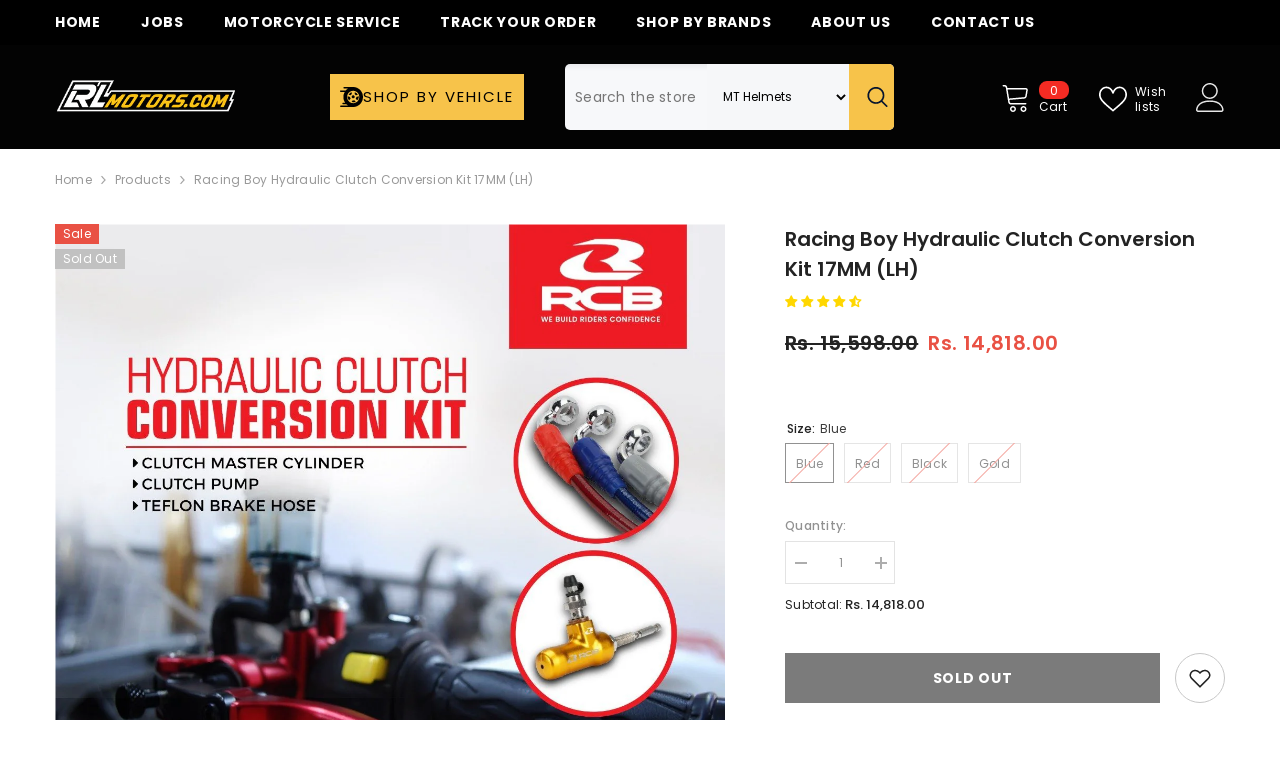

--- FILE ---
content_type: text/html; charset=utf-8
request_url: https://lrlmotors.com/products/racing-boy-hydraulic-clutch-conversion-kit-14mm-lh?variant=37771890262212&section_id=template--19331340992728__main
body_size: 11057
content:
<div id="shopify-section-template--19331340992728__main" class="shopify-section"><link href="//lrlmotors.com/cdn/shop/t/146/assets/component-product.css?v=76421247262089957481745568659" rel="stylesheet" type="text/css" media="all" />
<link href="//lrlmotors.com/cdn/shop/t/146/assets/component-price.css?v=175612649376847481681745568653" rel="stylesheet" type="text/css" media="all" />
<link href="//lrlmotors.com/cdn/shop/t/146/assets/component-badge.css?v=74870840299962237531745568611" rel="stylesheet" type="text/css" media="all" />
<link href="//lrlmotors.com/cdn/shop/t/146/assets/component-rte.css?v=63702617831065942891745568664" rel="stylesheet" type="text/css" media="all" />
<link href="//lrlmotors.com/cdn/shop/t/146/assets/component-share.css?v=46209853609113429841745568666" rel="stylesheet" type="text/css" media="all" />
<link href="//lrlmotors.com/cdn/shop/t/146/assets/component-tab.css?v=160372865810237009301745568672" rel="stylesheet" type="text/css" media="all" />
<link href="//lrlmotors.com/cdn/shop/t/146/assets/component-product-form.css?v=28872783860719307291745568656" rel="stylesheet" type="text/css" media="all" />
<link href="//lrlmotors.com/cdn/shop/t/146/assets/component-grid.css?v=33686972519045475131745568634" rel="stylesheet" type="text/css" media="all" />




    <style type="text/css">
    #ProductSection-template--19331340992728__main .productView-thumbnail .productView-thumbnail-link:after{
        padding-bottom: 148%;
    }

    #ProductSection-template--19331340992728__main .custom-cursor__inner .arrow:before,
    #ProductSection-template--19331340992728__main .custom-cursor__inner .arrow:after {
        background-color: #000000;
    }

    #ProductSection-template--19331340992728__main .tabs-contents .toggleLink,
    #ProductSection-template--19331340992728__main .tabs .tab .tab-title {
        font-size: 18px;
        font-weight: 600;
        text-transform: none;
        padding-top: 15px;
        padding-bottom: 15px;
    }

    

    

    @media (max-width: 1024px) {
        
    }

    @media (max-width: 550px) {
        #ProductSection-template--19331340992728__main .tabs-contents .toggleLink,
        #ProductSection-template--19331340992728__main .tabs .tab .tab-title {
            font-size: 16px;
        }
    }

    @media (max-width: 767px) {
        #ProductSection-template--19331340992728__main {
            padding-top: 0px;
            padding-bottom: 0px;
        }
        
        
        
    }

    @media (min-width: 1025px) {
        
    }

    @media (min-width: 768px) and (max-width: 1199px) {
        #ProductSection-template--19331340992728__main {
            padding-top: 0px;
            padding-bottom: 0px;
        }
    }

    @media (min-width: 1200px) {
        #ProductSection-template--19331340992728__main {
            padding-top: 0px;
            padding-bottom: 0px;
        }
    }
</style>
<script>
    window.product_inven_array_6125172850884 = {
        
            '37771890262212': '0',
        
            '37771890294980': '0',
        
            '42244535681240': '0',
        
            '43728736321752': '0',
        
    };

    window.selling_array_6125172850884 = {
        
            '37771890262212': 'deny',
        
            '37771890294980': 'deny',
        
            '42244535681240': 'deny',
        
            '43728736321752': 'deny',
        
    };

    window.subtotal = {
        show: true,
        style: 1,
        text: `Add to cart - [value]`
    };
  
    window.variant_image_group = 'false';
  
</script><link rel="stylesheet" href="//lrlmotors.com/cdn/shop/t/146/assets/component-fancybox.css?v=162524859697928915511745568630" media="print" onload="this.media='all'">
    <noscript><link href="//lrlmotors.com/cdn/shop/t/146/assets/component-fancybox.css?v=162524859697928915511745568630" rel="stylesheet" type="text/css" media="all" /></noscript><div class="popup product-details product-default" data-section-id="template--19331340992728__main" data-section-type="product" id="ProductSection-template--19331340992728__main" data-has-combo="false" data-image-opo>
    <div class="productView-moreItem moreItem-breadcrumb "
            style="--spacing-top: 10px;
            --spacing-bottom: 20px;
            --spacing-top-mb: 0px;
            --spacing-bottom-mb: 10px;
            --breadcrumb-bg:rgba(0,0,0,0);
            --breadcrumb-mb-bg: #f6f6f6;
            "
        >
            
                <div class="breadcrumb-bg">
            
                <div class="container">
                    

<link href="//lrlmotors.com/cdn/shop/t/146/assets/component-breadcrumb.css?v=153129079564314108581745568614" rel="stylesheet" type="text/css" media="all" /><breadcrumb-component class="breadcrumb-container style--line_clamp_1" data-collection-title="" data-collection-all="/collections/all">
        <nav class="breadcrumb breadcrumb-left" role="navigation" aria-label="breadcrumbs">
            <a class="link home-link" href="/">Home</a><span class="separate" aria-hidden="true"><svg xmlns="http://www.w3.org/2000/svg" viewBox="0 0 24 24"><path d="M 7.75 1.34375 L 6.25 2.65625 L 14.65625 12 L 6.25 21.34375 L 7.75 22.65625 L 16.75 12.65625 L 17.34375 12 L 16.75 11.34375 Z"></path></svg></span>
                <span>Racing Boy Hydraulic Clutch Conversion Kit 17MM (LH)</span><span class="observe-element" style="width: 1px; height: 1px; background: transparent; display: inline-block; flex-shrink: 0;"></span>
        </nav>
    </breadcrumb-component>
    <script type="text/javascript">
        if (typeof breadcrumbComponentDeclare == 'undefined') {
            class BreadcrumbComponent extends HTMLElement {
                constructor() {
                    super();
                    this.firstPostCollection();
                    this.getCollection();
                }

                connectedCallback() {
                    this.firstLink = this.querySelector('.link.home-link')
                    this.lastLink = this.querySelector('.observe-element')
                    this.classList.add('initialized');
                    this.initObservers();
                }

                static createHandler(position = 'first', breadcrumb = null) {
                    const handler = (entries, observer) => {
                        entries.forEach(entry => {
                            if (breadcrumb == null) return observer.disconnect();
                            if (entry.isIntersecting ) {
                                breadcrumb.classList.add(`disable-${position}`);
                            } else {
                                breadcrumb.classList.remove(`disable-${position}`);
                            }
                        })
                    }
                    return handler;
                }

                initObservers() {
                    const scrollToFirstHandler = BreadcrumbComponent.createHandler('first', this);
                    const scrollToLastHandler = BreadcrumbComponent.createHandler('last', this);
                    
                    this.scrollToFirstObserver = new IntersectionObserver(scrollToFirstHandler, { threshold: 1 });
                    this.scrollToLastObserver = new IntersectionObserver(scrollToLastHandler, { threshold: 0.6 });

                    this.scrollToFirstObserver.observe(this.firstLink);
                    this.scrollToLastObserver.observe(this.lastLink);
                }

                firstPostCollection() {
                    if (!document.body.matches('.template-collection')) return;
                    this.postCollection(true);
                    this.checkCollection();
                }

                postCollection(showCollection) {
                    const title = this.dataset.collectionTitle ? this.dataset.collectionTitle : "Products";
                    let collection = {name: title, url: window.location.pathname, show: showCollection};
                    localStorage.setItem('_breadcrumb_collection', JSON.stringify(collection));
                }

                checkCollection() {
                    document.addEventListener("click", (event) => {
                        const target = event.target;
                        if (!target.matches('.card-link')) return;
                        target.closest('.shopify-section[id*="product-grid"]') == null ? this.postCollection(false) : this.postCollection(true);
                    });
                }

                getCollection() {
                    if (!document.body.matches('.template-product')) return;
                    const collection = JSON.parse(localStorage.getItem('_breadcrumb_collection'));
                    let checkCollection = document.referrer.indexOf('/collections/') !== -1 && (new URL(document.referrer)).pathname == collection.url && collection && collection.show ? true : false;
                    const breadcrumb = `<a class="breadcrumb-collection animate--text" href="${checkCollection ? collection.url : this.dataset.collectionAll}">${checkCollection ? collection.name : "Products"}</a><span class="separate animate--text" aria-hidden="true"><svg xmlns="http://www.w3.org/2000/svg" viewBox="0 0 24 24"><path d="M 7.75 1.34375 L 6.25 2.65625 L 14.65625 12 L 6.25 21.34375 L 7.75 22.65625 L 16.75 12.65625 L 17.34375 12 L 16.75 11.34375 Z"></path></svg></span>`;
                    this.querySelectorAll('.separate')[0]?.insertAdjacentHTML("afterend", breadcrumb);
                }
            }   

            window.addEventListener('load', () => {
                customElements.define('breadcrumb-component', BreadcrumbComponent);
            })

            var breadcrumbComponentDeclare = BreadcrumbComponent;
        }
    </script>
                </div>
            
                </div>
            
        </div>
    
    <div class="container productView-container">
        <div class="productView halo-productView layout-3 positionMainImage--left productView-sticky" data-product-handle="racing-boy-hydraulic-clutch-conversion-kit-14mm-lh"><div class="productView-top">
                    <div class="halo-productView-left productView-images clearfix" data-image-gallery><div class="cursor-wrapper handleMouseLeave">
                                <div class="custom-cursor custom-cursor__outer">
                                    <div class="custom-cursor custom-cursor__inner">
                                        <span class="arrow arrow-bar fadeIn"></span>
                                    </div>
                                </div>
                            </div><div class="productView-images-wrapper" data-video-popup>
                            <div class="productView-image-wrapper"><div class="productView-badge badge-left halo-productBadges halo-productBadges--left date-160050999 date1-1852"
        data-text-sale-badge="Sale"
        
        data-new-badge-number="30"
    ><span class="badge sale-badge" aria-hidden="true">Sale</span><span class="badge sold-out-badge" aria-hidden="true">
                Sold out
            </span></div><div class="productView-nav style-1 image-fit-contain" 
                                    data-image-gallery-main
                                    data-arrows-desk="false"
                                    data-arrows-mobi="true"
                                    data-counter-mobi="true"
                                    data-media-count="1"
                                ><div class="productView-image productView-image-adapt fit-contain" data-index="1">
                                                    <div class="productView-img-container product-single__media" data-media-id="15225891258564"
                                                        
                                                            
                                                                
                                                                    style="padding-bottom: 100.0%;"
                                                                
                                                            
                                                        
                                                    >
                                                        <div 
                                                            class="media" 
                                                             
                                                             data-fancybox="images" href="//lrlmotors.com/cdn/shop/products/racing-boy-hydraulic-clutch-conversion-kit-14mm-lh-837710.jpg?v=1609273196" 
                                                        >
                                                            <img id="product-featured-image-15225891258564"
                                                                srcset="//lrlmotors.com/cdn/shop/products/racing-boy-hydraulic-clutch-conversion-kit-14mm-lh-837710.jpg?v=1609273196"
                                                                src="//lrlmotors.com/cdn/shop/products/racing-boy-hydraulic-clutch-conversion-kit-14mm-lh-837710.jpg?v=1609273196"
                                                                data-src="//lrlmotors.com/cdn/shop/products/racing-boy-hydraulic-clutch-conversion-kit-14mm-lh-837710.jpg?v=1609273196"
                                                                alt="Racing Boy Hydraulic Clutch Conversion Kit 14MM (LH) - LRL Motors"
                                                                sizes="(min-width: 2000px) 1500px, (min-width: 1200px) 1200px, (min-width: 768px) calc((100vw - 30px) / 2), calc(100vw - 20px)"
                                                                width="1280"
                                                                height="1280"
                                                                data-sizes="auto"
                                                                data-main-image
                                                                data-index="1"
                                                                data-cursor-image
                                                                
                                                            /></div>
                                                    </div>
                                                </div></div><div class="productView-videoPopup"></div><div class="productView-iconZoom">
                                        <svg  class="icon icon-zoom-1" xmlns="http://www.w3.org/2000/svg" aria-hidden="true" focusable="false" role="presentation" viewBox="0 0 448 512"><path d="M416 176V86.63L246.6 256L416 425.4V336c0-8.844 7.156-16 16-16s16 7.156 16 16v128c0 8.844-7.156 16-16 16h-128c-8.844 0-16-7.156-16-16s7.156-16 16-16h89.38L224 278.6L54.63 448H144C152.8 448 160 455.2 160 464S152.8 480 144 480h-128C7.156 480 0 472.8 0 464v-128C0 327.2 7.156 320 16 320S32 327.2 32 336v89.38L201.4 256L32 86.63V176C32 184.8 24.84 192 16 192S0 184.8 0 176v-128C0 39.16 7.156 32 16 32h128C152.8 32 160 39.16 160 48S152.8 64 144 64H54.63L224 233.4L393.4 64H304C295.2 64 288 56.84 288 48S295.2 32 304 32h128C440.8 32 448 39.16 448 48v128C448 184.8 440.8 192 432 192S416 184.8 416 176z"></path></svg>
                                    </div></div><div class="productView-thumbnail-wrapper is-hidden-mobile">
                                    <div class="productView-for clearfix" data-max-thumbnail-to-show="4"><div class="productView-thumbnail" data-media-id="template--19331340992728__main-15225891258564">
                                                        <div class="productView-thumbnail-link" data-image="//lrlmotors.com/cdn/shop/products/racing-boy-hydraulic-clutch-conversion-kit-14mm-lh-837710_large.jpg?v=1609273196">
                                                            <img srcset="//lrlmotors.com/cdn/shop/products/racing-boy-hydraulic-clutch-conversion-kit-14mm-lh-837710_medium.jpg?v=1609273196" src="//lrlmotors.com/cdn/shop/products/racing-boy-hydraulic-clutch-conversion-kit-14mm-lh-837710_medium.jpg?v=1609273196" alt="Racing Boy Hydraulic Clutch Conversion Kit 14MM (LH) - LRL Motors"  /></div>
                                                    </div></div>
                                </div></div>
                    </div>
                    <div class="halo-productView-right productView-details clearfix">
                        <div class="productView-product clearfix"><div class="productView-moreItem"
                                            style="--spacing-top: 0px;
                                            --spacing-bottom: 10px"
                                        >
                                            <h1 class="productView-title" style="--color-title: #232323;--fontsize-text: 20px;--fontsize-mb-text: 18px;"><span>Racing Boy Hydraulic Clutch Conversion Kit 17MM (LH)</span></h1>
                                        </div><div id="shopify-block-Ab1BlMXZSZUd6dzJmT__judge_me_reviews_preview_badge_iKtmzp" class="shopify-block shopify-app-block">
<div class='jdgm-widget jdgm-preview-badge'
    data-id='6125172850884'
    data-template='manual-installation'>
  <div style='display:none' class='jdgm-prev-badge' data-average-rating='4.50' data-number-of-reviews='2' data-number-of-questions='0'> <span class='jdgm-prev-badge__stars' data-score='4.50' tabindex='0' aria-label='4.50 stars' role='button'> <span class='jdgm-star jdgm--on'></span><span class='jdgm-star jdgm--on'></span><span class='jdgm-star jdgm--on'></span><span class='jdgm-star jdgm--on'></span><span class='jdgm-star jdgm--half'></span> </span> <span class='jdgm-prev-badge__text'> 2 reviews </span> </div>
</div>




</div>
                                        <div class="productView-moreItem"
                                            style="--spacing-top: 21px;
                                            --spacing-bottom: 21px;
                                            --fontsize-text: 20px"
                                        >
                                            
                                                <div class="productView-price no-js-hidden clearfix" id="product-price-6125172850884"><div class="price price--medium price--sold-out  price--on-sale ">
    <dl><div class="price__regular"><dd class="price__last"><span class="price-item price-item--regular">Rs. 14,818.00</span></dd>
        </div>
        <div class="price__sale"><dd class="price__compare" data-compare="1559800"><s class="price-item price-item--regular">Rs. 15,598.00</s></dd><dd class="price__last" data-last="1481800"><span class="price-item price-item--sale">Rs. 14,818.00</span></dd></div>
        <small class="unit-price caption hidden">
            <dt class="visually-hidden">Unit price</dt>
            <dd class="price__last"><span></span><span aria-hidden="true">/</span><span class="visually-hidden">&nbsp;per&nbsp;</span><span></span></dd>
        </small>
    </dl>
</div>
</div>
                                        </div>
                                            <div class="productView-moreItem"
    style="--spacing-top: 0px;
    --spacing-bottom: 8px;
    --color-text: "
>
    <div class="productView-hotStock style-2 is-hide" data-hot-stock="20" 4 ><span class="hotStock-text">
                Please hurry! Only 0 left in stock
            </span>
            <div class="hotStock-progress">
                <span class="hotStock-progress-item"></span>
            </div></div>
</div>

                                        <div class="productView-moreItem"
                                                style="--spacing-top: 0px;
                                                --spacing-bottom: 20px"
                                            >
                                                <div class="productView-countDown-wrapper"><div class="productView-countDown countdown_6125172850884 style-2 clearfix" data-countdown-id="6125172850884" data-countdown="Dec 31, 2023 18:00:00">
            <span class="text animated-loading">
                <span>Limited-Time Offers, End in:</span>
            </span>
            <span class="num animated-loading">
                <span>151<span>D</span></span>
            </span>
            <span class="num animated-loading">
                <span>8<span>H</span></span>
            </span>
            <span class="num animated-loading">
                <span>23<span>M</span></span>
            </span>
            <span class="num animated-loading">
                <span>0<span>S</span></span>
            </span>
        </div></div>
                                            </div><div id="shopify-block-AbWNQcnoySnIzN3pQZ__razorpay_trusted_business_rtb_widget_mbJpUn" class="shopify-block shopify-app-block"><head>

    <script async src="https://cdn.razorpay.com/widgets/trusted-badge.js" ></script>



<link rel="canonical" href="https://lrlmotors.com/products/racing-boy-hydraulic-clutch-conversion-kit-14mm-lh">
<meta property="og:image" content="https://cdn.shopify.com/s/files/1/2637/7322/products/racing-boy-hydraulic-clutch-conversion-kit-14mm-lh-837710.jpg?v=1609273196" />
<meta property="og:image:secure_url" content="https://cdn.shopify.com/s/files/1/2637/7322/products/racing-boy-hydraulic-clutch-conversion-kit-14mm-lh-837710.jpg?v=1609273196" />
<meta property="og:image:width" content="1280" />
<meta property="og:image:height" content="1280" />
<meta property="og:image:alt" content="Racing Boy Hydraulic Clutch Conversion Kit 14MM (LH) - LRL Motors" />
</head>
  <body>
    <razorpay-trusted-business key="rzp_live_tKFdUtmjjgZMMX"> </razorpay-trusted-business>
  </body>
</div>
                                            <div class="productView-moreItem productView-moreItem-product-variant"
                                                style="--spacing-top: 0px;
                                                --spacing-bottom: 0px"
                                            ><div class="productView-options" style="--color-border: #e6e6e6" data-lang="en" data-default-lang="in"><div class="productView-variants halo-productOptions" id="product-option-6125172850884"  data-type="button"><variant-radios class="no-js-hidden product-option has-default" data-product="6125172850884" data-section="template--19331340992728__main" data-url="/products/racing-boy-hydraulic-clutch-conversion-kit-14mm-lh"><fieldset class="js product-form__input clearfix" data-product-attribute="set-rectangle" data-option-index="0">
                            <legend class="form__label">
                                Size:
                                <span data-header-option>
                                    Blue
                                </span>
                            </legend><input class="product-form__radio" type="radio" id="option-6125172850884-Size-0"
                                        name="Size"
                                        value="Blue"
                                        checked
                                        
                                        data-variant-id="37771890262212"
                                    ><label class="product-form__label soldout" for="option-6125172850884-Size-0" data-variant-id="37771890262212">
                                            <span class="text">Blue</span>
                                        </label><input class="product-form__radio" type="radio" id="option-6125172850884-Size-1"
                                        name="Size"
                                        value="Red"
                                        
                                        
                                        data-variant-id="37771890294980"
                                    ><label class="product-form__label soldout" for="option-6125172850884-Size-1" data-variant-id="37771890294980">
                                            <span class="text">Red</span>
                                        </label><input class="product-form__radio" type="radio" id="option-6125172850884-Size-2"
                                        name="Size"
                                        value="Black"
                                        
                                        
                                        data-variant-id="42244535681240"
                                    ><label class="product-form__label soldout" for="option-6125172850884-Size-2" data-variant-id="42244535681240">
                                            <span class="text">Black</span>
                                        </label><input class="product-form__radio" type="radio" id="option-6125172850884-Size-3"
                                        name="Size"
                                        value="Gold"
                                        
                                        
                                        data-variant-id="43728736321752"
                                    ><label class="product-form__label soldout" for="option-6125172850884-Size-3" data-variant-id="43728736321752">
                                            <span class="text">Gold</span>
                                        </label></fieldset><script type="application/json">
                        [{"id":37771890262212,"title":"Blue","option1":"Blue","option2":null,"option3":null,"sku":"01BPO12A,01H0080G,01BH001T","requires_shipping":true,"taxable":false,"featured_image":null,"available":false,"name":"Racing Boy Hydraulic Clutch Conversion Kit 17MM (LH) - Blue","public_title":"Blue","options":["Blue"],"price":1481800,"weight":0,"compare_at_price":1559800,"inventory_management":"shopify","barcode":"","requires_selling_plan":false,"selling_plan_allocations":[]},{"id":37771890294980,"title":"Red","option1":"Red","option2":null,"option3":null,"sku":"01BPO12R,01H0080G,01BH001TR","requires_shipping":true,"taxable":false,"featured_image":null,"available":false,"name":"Racing Boy Hydraulic Clutch Conversion Kit 17MM (LH) - Red","public_title":"Red","options":["Red"],"price":1481800,"weight":0,"compare_at_price":1559800,"inventory_management":"shopify","barcode":"","requires_selling_plan":false,"selling_plan_allocations":[]},{"id":42244535681240,"title":"Black","option1":"Black","option2":null,"option3":null,"sku":"01BPO12B,01H0080G,01BH001T","requires_shipping":true,"taxable":false,"featured_image":null,"available":false,"name":"Racing Boy Hydraulic Clutch Conversion Kit 17MM (LH) - Black","public_title":"Black","options":["Black"],"price":1481800,"weight":0,"compare_at_price":1559800,"inventory_management":"shopify","barcode":"","requires_selling_plan":false,"selling_plan_allocations":[]},{"id":43728736321752,"title":"Gold","option1":"Gold","option2":null,"option3":null,"sku":"","requires_shipping":true,"taxable":false,"featured_image":null,"available":false,"name":"Racing Boy Hydraulic Clutch Conversion Kit 17MM (LH) - Gold","public_title":"Gold","options":["Gold"],"price":1481800,"weight":0,"compare_at_price":1559800,"inventory_management":"shopify","barcode":"","requires_selling_plan":false,"selling_plan_allocations":[]}]
                    </script>
                </variant-radios></div>
        <noscript>
            <div class="product-form__input">
                <label class="form__label" for="Variants-template--19331340992728__main">
                    Product variants
                </label>
                <div class="select">
                <select name="id" id="Variants-template--19331340992728__main" class="select__select" form="product-form"><option
                            selected="selected"
                            disabled
                            value="37771890262212"
                        >
                            Blue - Sold out
                            - Rs. 14,818.00
                        </option><option
                            
                            disabled
                            value="37771890294980"
                        >
                            Red - Sold out
                            - Rs. 14,818.00
                        </option><option
                            
                            disabled
                            value="42244535681240"
                        >
                            Black - Sold out
                            - Rs. 14,818.00
                        </option><option
                            
                            disabled
                            value="43728736321752"
                        >
                            Gold - Sold out
                            - Rs. 14,818.00
                        </option></select>
            </div>
          </div>
        </noscript></div>
                                            </div>
                                        <div class="productView-moreItem"
                                            style="--spacing-top: 0px;
                                            --spacing-bottom: 12px"
                                        >
                                            
                                        </div><div class="productView-moreItem"
                                                    style="--spacing-top: 0px;
                                                    --spacing-bottom: 15px"
                                                ><div class="quantity_selector">
                                                            <quantity-input class="productView-quantity quantity__group quantity__group--2 quantity__style--1 clearfix">
	    <label class="form-label quantity__label" for="quantity-6125172850884-2">
	        Quantity:
	    </label>
	    <div class="quantity__container">
		    <button type="button" name="minus" class="minus btn-quantity">
		    	<span class="visually-hidden">Decrease quantity for Racing Boy Hydraulic Clutch Conversion Kit 17MM (LH)</span>
		    </button>
		    <input class="form-input quantity__input" type="number" name="quantity" min="1" value="1" inputmode="numeric" pattern="[0-9]*" id="quantity-6125172850884-2" data-product="6125172850884" data-price="1481800">
		    <button type="button" name="plus" class="plus btn-quantity">
		    	<span class="visually-hidden">Increase quantity for Racing Boy Hydraulic Clutch Conversion Kit 17MM (LH)</span>
		    </button>
	    </div>
	</quantity-input>
                                                        </div><div class="productView-subtotal">
                                                            <span class="text">Subtotal: </span>
                                                            <span class="money-subtotal">Rs. 14,818.00</span>
                                                        </div></div>
                                            <div class="productView-moreItem"
                                                style="--spacing-top: 0px;
                                                --spacing-bottom: 22px"
                                            >
                                                <div class="productView-perks"></div>
                                            </div>
                                        
                                            <div class="productView-moreItem"
                                                style="--spacing-top: 0px;
                                                --spacing-bottom: 15px"
                                            >
                                                <div class="productView-buttons"><form method="post" action="/cart/add" id="product-form-installment-6125172850884" accept-charset="UTF-8" class="installment caption-large" enctype="multipart/form-data"><input type="hidden" name="form_type" value="product" /><input type="hidden" name="utf8" value="✓" /><input type="hidden" name="id" value="37771890262212">
        <input type="hidden" name="product-id" value="6125172850884" /><input type="hidden" name="section-id" value="template--19331340992728__main" /></form><product-form class="productView-form product-form"><form method="post" action="/cart/add" id="product-form-6125172850884" accept-charset="UTF-8" class="form" enctype="multipart/form-data" novalidate="novalidate" data-type="add-to-cart-form"><input type="hidden" name="form_type" value="product" /><input type="hidden" name="utf8" value="✓" /><div class="productView-group"><div class="pvGroup-row"><quantity-input class="productView-quantity quantity__group quantity__group--1 quantity__style--1 clearfix hidden">
	    <label class="form-label quantity__label" for="quantity-6125172850884">
	        Quantity:
	    </label>
	    <div class="quantity__container">
		    <button type="button" name="minus" class="minus btn-quantity">
		    	<span class="visually-hidden">Decrease quantity for Racing Boy Hydraulic Clutch Conversion Kit 17MM (LH)</span>
		    </button>
		    <input class="form-input quantity__input" type="number" name="quantity" min="1" value="1" inputmode="numeric" pattern="[0-9]*" id="quantity-6125172850884" data-product="6125172850884" data-price="1481800">
		    <button type="button" name="plus" class="plus btn-quantity">
		    	<span class="visually-hidden">Increase quantity for Racing Boy Hydraulic Clutch Conversion Kit 17MM (LH)</span>
		    </button>
	    </div>
	</quantity-input><div class="productView-groupTop">
                        <div class="productView-action" style="--atc-color: #ffffff;--atc-bg-color: #232323;--atc-border-color: #232323;--atc-color-hover: #232323;--atc-bg-color-hover: #ffffff;--atc-border-color-hover: #232323">
                            <input type="hidden" name="id" value="37771890262212">
                            <div class="product-form__buttons"><button type="submit" name="add" data-btn-addToCart class="product-form__submit button" id="product-add-to-cart" disabled>Sold out</button></div>
                        </div><div class="productView-wishlist clearfix">
                                <a role="link" aria-disabled="true" data-wishlist data-wishlist-handle="racing-boy-hydraulic-clutch-conversion-kit-14mm-lh" data-product-id="6125172850884"><span class="visually-hidden">Add to wishlist</span><svg xmlns="http://www.w3.org/2000/svg" viewBox="0 0 32 32" aria-hidden="true" focusable="false" role="presentation" class="icon icon-wishlist"><path d="M 9.5 5 C 5.363281 5 2 8.402344 2 12.5 C 2 13.929688 2.648438 15.167969 3.25 16.0625 C 3.851563 16.957031 4.46875 17.53125 4.46875 17.53125 L 15.28125 28.375 L 16 29.09375 L 16.71875 28.375 L 27.53125 17.53125 C 27.53125 17.53125 30 15.355469 30 12.5 C 30 8.402344 26.636719 5 22.5 5 C 19.066406 5 16.855469 7.066406 16 7.9375 C 15.144531 7.066406 12.933594 5 9.5 5 Z M 9.5 7 C 12.488281 7 15.25 9.90625 15.25 9.90625 L 16 10.75 L 16.75 9.90625 C 16.75 9.90625 19.511719 7 22.5 7 C 25.542969 7 28 9.496094 28 12.5 C 28 14.042969 26.125 16.125 26.125 16.125 L 16 26.25 L 5.875 16.125 C 5.875 16.125 5.390625 15.660156 4.90625 14.9375 C 4.421875 14.214844 4 13.273438 4 12.5 C 4 9.496094 6.457031 7 9.5 7 Z"/></svg></a>
                            </div></div>
                </div><div class="productView-groupBottom"><div class="productView-groupItem">
                            <div class="productView-payment"  id="product-checkout-6125172850884" style="--bin-color: #232323;--bin-bg-color: #ffffff;--bin-border-color: #acacac;--bin-color-hover: #ffffff;--bin-bg-color-hover: #232323;--bin-border-color-hover: #232323"> 
                                <div data-shopify="payment-button" class="shopify-payment-button"> <shopify-accelerated-checkout recommended="null" fallback="{&quot;supports_subs&quot;:true,&quot;supports_def_opts&quot;:true,&quot;name&quot;:&quot;buy_it_now&quot;,&quot;wallet_params&quot;:{}}" access-token="c0d19fdaf4b0d520ed94aa6afe034729" buyer-country="IN" buyer-locale="en" buyer-currency="INR" variant-params="[{&quot;id&quot;:37771890262212,&quot;requiresShipping&quot;:true},{&quot;id&quot;:37771890294980,&quot;requiresShipping&quot;:true},{&quot;id&quot;:42244535681240,&quot;requiresShipping&quot;:true},{&quot;id&quot;:43728736321752,&quot;requiresShipping&quot;:true}]" shop-id="26377322" enabled-flags="[&quot;ae0f5bf6&quot;]" disabled > <div class="shopify-payment-button__button" role="button" disabled aria-hidden="true" style="background-color: transparent; border: none"> <div class="shopify-payment-button__skeleton">&nbsp;</div> </div> </shopify-accelerated-checkout> <small id="shopify-buyer-consent" class="hidden" aria-hidden="true" data-consent-type="subscription"> This item is a recurring or deferred purchase. By continuing, I agree to the <span id="shopify-subscription-policy-button">cancellation policy</span> and authorize you to charge my payment method at the prices, frequency and dates listed on this page until my order is fulfilled or I cancel, if permitted. </small> </div>
                            </div>
                        </div>
                    </div></div><input type="hidden" name="product-id" value="6125172850884" /><input type="hidden" name="section-id" value="template--19331340992728__main" /></form></product-form><div class="productView-notifyMe  halo-notifyMe" style="display: none;">
            <form method="post" action="/contact#ContactForm-notifyMe-product-productView-notify-form-6125172850884" id="ContactForm-notifyMe-product-productView-notify-form-6125172850884" accept-charset="UTF-8" class="notifyMe-form contact-form"><input type="hidden" name="form_type" value="contact" /><input type="hidden" name="utf8" value="✓" /><input type="hidden" name="contact[Form]" value="Notify me"/>
    <input type="hidden" class="halo-notify-product-site" name="contact[Shop name]" value="LRL Motors"/>
    <input type="hidden" class="halo-notify-product-site-url" name="contact[Link]" value="https://lrlmotors.com"/>
    <input type="hidden" class="halo-notify-product-title" name="contact[Product title]" value="Racing Boy Hydraulic Clutch Conversion Kit 17MM (LH)" />
    <input type="hidden" class="halo-notify-product-link" name="contact[Product URL]" value="https://lrlmotors.com/products/racing-boy-hydraulic-clutch-conversion-kit-14mm-lh"/>
    <input type="hidden" class="halo-notify-product-variant" name="contact[Product variant]" value="Blue"/>

    <div class="form-field">
        <label class="form-label" for="halo-notify-email6125172850884">Leave your email and we will notify as soon as the product/variant is back in stock</label>
        <input class="form-input form-input-placeholder" type="email" name="contact[email]" required id="halo-notify-email6125172850884" placeholder="Insert your email">
        <button type="submit" class="button button-1" id="halo-btn-notify6125172850884" data-button-message="notifyMe">Subscribe</button>
    </div></form><div class="notifyMe-text"></div>
        </div></div>
                                            </div>
                                        




  <div style="position: relative; padding-bottom: 56.25%; height: 0; overflow: hidden; margin: 20px 0; border-radius: 12px; box-shadow: 0 4px 16px rgba(0,0,0,0.15);">
    <iframe
      src="https://www.youtube.com/embed/gMNv1w-lXtQ"
      frameborder="0"
      allow="autoplay; encrypted-media"
      allowfullscreen
      style="position: absolute; top: 0; left: 0; width: 100%; height: 100%;">
    </iframe>
  </div>
<!-- Add this code where you want the description to show -->
<div class="product-description" style="margin-top: 20px;">
  <p>The Racing Boy Hydraulic Clutch Conversion Kit 14MM (LH) is a high-performance clutch conversion kit designed for motorcycles. This kit features a hydraulic design that provides smoother and more responsive clutch operation than traditional cable-operated clutches.</p>
<p>The kit includes a 14mm piston size hydraulic clutch pump made from lightweight and durable aluminum, which provides excellent strength and corrosion resistance. The pump is designed to be mounted on the left-hand side of the motorcycle and is compatible with most motorcycles with a 7/8-inch handlebar.</p>
<p>The kit also includes a hydraulic clutch line, which connects the pump to the clutch slave cylinder. The line is made from high-quality materials and is designed to be durable and resistant to abrasion and impact.</p>
<p>The Racing Boy Hydraulic Clutch Conversion Kit 14MM (LH) is designed to provide riders with a more responsive and reliable clutch system that delivers improved performance and control. With its high-quality construction and easy installation, this kit is an excellent choice for riders who demand the very best from their motorcycle's clutch system.</p>
<p><img alt="" src="https://cdn.shopify.com/s/files/1/2637/7322/files/Master-brake-pumbbanner--30_480x1200.jpg?v=1630397344"></p>
<p>Universal fit for bikes in between 150-300 CC </p>
<p>Products in Kit : </p>
<p>Clutch Master Cylender (01BPO12R )</p>
<p>Clutch Pump (01H0080G)</p>
<p>Teflon Brake Hose 1300mm(</p>
<p>Position: Left</p>
<p><span>- Ergonomic Design</span><br><span>- Radial Master Cylinder</span><br><span>- Forged Master Cylinder Body</span><br><span>- Brake Fluid System</span><br><span>- Anodised Aluminium Parts</span></p>
<p><em><strong>Racing Boy Hydraulic Clutch Master Cylinder 14MM suitable for following models</strong></em></p>
<p><span>Bajaj Pulsar  150,180,200</span></p>
<p><span>Baja NS200, NS160</span></p>
<p><span>Bajaj RS 200</span></p>
<p><span>Bajaj Dominar</span></p>
<p><span>KTM RC125, Duke 125</span></p>
<p><span>KTM Duke 200, RC200</span></p>
<p><span>KTM Duke 250</span></p>
<p><span>Yamaha R15,V1, V2,V3</span></p>
<p><span>Yamaha Fazer</span></p>
<p><span>Yamaha FZ16, FZ25</span></p>
<p><span>Suzuki Gixxer 155</span></p>
<p><span>TVS Apache 160,180,200</span></p>
<p><span>Hero Impuls</span></p>
<p><span>Hero Karizma</span></p>
<p><span>Hero Xpuls</span></p>
<p><span>Honda CBR 150</span></p>
<p><span>Honda CBR 250</span></p>
<p><span>Honda Unicorn</span></p>
<p><span><br></span></p>
</div><div class="productView-moreItem"
                                            style="--spacing-top: 30px;
                                            --spacing-bottom: 0px;
                                            "
                                        >
                                            <complementary-products class="productView-complementary complementary-products style-2 no-js-hidden" id="complementary-product-data" data-complementary-product data-url="/recommendations/products?section_id=template--19331340992728__main&product_id=6125172850884&limit=10&intent=complementary"></complementary-products>
                                            <script src="//lrlmotors.com/cdn/shop/t/146/assets/build-complementary-products.js?v=73501869613274300751745568606" defer="defer"></script>
                                        </div></div>
                    </div>
                </div><link href="//lrlmotors.com/cdn/shop/t/146/assets/component-sticky-add-to-cart.css?v=65206619997115728701745568671" rel="stylesheet" type="text/css" media="all" />
                    <sticky-add-to-cart class="productView-stickyCart style-1 subtotal-1" data-sticky-add-to-cart>
    <div class="container">
        <a href="javascript:void(0)" class="sticky-product-close close" data-close-sticky-add-to-cart>
            <svg xmlns="http://www.w3.org/2000/svg" viewBox="0 0 48 48" ><path d="M 38.982422 6.9707031 A 2.0002 2.0002 0 0 0 37.585938 7.5859375 L 24 21.171875 L 10.414062 7.5859375 A 2.0002 2.0002 0 0 0 8.9785156 6.9804688 A 2.0002 2.0002 0 0 0 7.5859375 10.414062 L 21.171875 24 L 7.5859375 37.585938 A 2.0002 2.0002 0 1 0 10.414062 40.414062 L 24 26.828125 L 37.585938 40.414062 A 2.0002 2.0002 0 1 0 40.414062 37.585938 L 26.828125 24 L 40.414062 10.414062 A 2.0002 2.0002 0 0 0 38.982422 6.9707031 z"/></svg>
        </a>
        <div class="sticky-product-wrapper">
            <div class="sticky-product clearfix"><div class="sticky-left">
                    <div class="sticky-image" data-image-sticky-add-to-cart>
                        <img srcset="//lrlmotors.com/cdn/shop/products/racing-boy-hydraulic-clutch-conversion-kit-14mm-lh-837710_1200x.jpg?v=1609273196" src="//lrlmotors.com/cdn/shop/products/racing-boy-hydraulic-clutch-conversion-kit-14mm-lh-837710_1200x.jpg?v=1609273196" alt="Racing Boy Hydraulic Clutch Conversion Kit 14MM (LH) - LRL Motors" sizes="1200px" loading="lazy">
                    </div>
                    
                        <div class="sticky-info"><h4 class="sticky-title">
                                Racing Boy Hydraulic Clutch Conversion Kit 17MM (LH)
                            </h4>
                            
                                
                                
                                <div class="sticky-price has-compare-price">
                                    
                                        
                                            <s class="money-compare-price" data-compare-price="1559800">Rs. 15,598.00</s>
                                        
                                    
                                    <span class="money-subtotal">Rs. 14,818.00</span>
                                </div>
                            
                        </div>
                    
                </div>
                <div class="sticky-right sticky-content">
                    <div class="sticky-actions"><form method="post" action="/cart/add" id="product-form-sticky-6125172850884" accept-charset="UTF-8" class="form" enctype="multipart/form-data" novalidate="novalidate" data-type="add-to-cart-form"><input type="hidden" name="form_type" value="product" /><input type="hidden" name="utf8" value="✓" /><div class="sticky-actions-row"><input type="hidden" name="id" value="37771890262212"><button
                                        type="submit"
                                        name="add"
                                        data-btn-addToCart
                                        class="product-form__submit button button--primary"
                                        id="product-sticky-add-to-cart"
                                        disabled
                                    >
                                        Sold out
                                    </button></div><input type="hidden" name="product-id" value="6125172850884" /><input type="hidden" name="section-id" value="template--19331340992728__main" /></form>
                        
                            <div class="empty-add-cart-button-wrapper">
                                    <quantity-input class="productView-quantity quantity__group quantity__group--3 quantity__style--1 clearfix">
	    <label class="form-label quantity__label" for="quantity-6125172850884-3">
	        Quantity:
	    </label>
	    <div class="quantity__container">
		    <button type="button" name="minus" class="minus btn-quantity">
		    	<span class="visually-hidden">Decrease quantity for Racing Boy Hydraulic Clutch Conversion Kit 17MM (LH)</span>
		    </button>
		    <input class="form-input quantity__input" type="number" name="quantity" min="1" value="1" inputmode="numeric" pattern="[0-9]*" id="quantity-6125172850884-3" data-product="6125172850884" data-price="1481800">
		    <button type="button" name="plus" class="plus btn-quantity">
		    	<span class="visually-hidden">Increase quantity for Racing Boy Hydraulic Clutch Conversion Kit 17MM (LH)</span>
		    </button>
	    </div>
	</quantity-input>
                                    <button
                                        class="product-form__submit button button--primary"
                                        id="show-sticky-product">Add to cart</button>
                            </div>
                        
                    </div><div class="sticky-wishlist clearfix">
                            <a role="link" aria-disabled="true" data-wishlist data-wishlist-handle="racing-boy-hydraulic-clutch-conversion-kit-14mm-lh" data-product-id="6125172850884">
                                <span class="visually-hidden">
                                    Add to wishlist
                                </span>
                                <svg xmlns="http://www.w3.org/2000/svg" viewBox="0 0 32 32" aria-hidden="true" focusable="false" role="presentation" class="icon icon-wishlist"><path d="M 9.5 5 C 5.363281 5 2 8.402344 2 12.5 C 2 13.929688 2.648438 15.167969 3.25 16.0625 C 3.851563 16.957031 4.46875 17.53125 4.46875 17.53125 L 15.28125 28.375 L 16 29.09375 L 16.71875 28.375 L 27.53125 17.53125 C 27.53125 17.53125 30 15.355469 30 12.5 C 30 8.402344 26.636719 5 22.5 5 C 19.066406 5 16.855469 7.066406 16 7.9375 C 15.144531 7.066406 12.933594 5 9.5 5 Z M 9.5 7 C 12.488281 7 15.25 9.90625 15.25 9.90625 L 16 10.75 L 16.75 9.90625 C 16.75 9.90625 19.511719 7 22.5 7 C 25.542969 7 28 9.496094 28 12.5 C 28 14.042969 26.125 16.125 26.125 16.125 L 16 26.25 L 5.875 16.125 C 5.875 16.125 5.390625 15.660156 4.90625 14.9375 C 4.421875 14.214844 4 13.273438 4 12.5 C 4 9.496094 6.457031 7 9.5 7 Z"/></svg>
                                
                            </a>
                        </div></div>
            </div>
        </div>
        <a href="javascript:void(0)" class="sticky-product-expand" data-expand-sticky-add-to-cart>
            <svg xmlns="http://www.w3.org/2000/svg" viewBox="0 0 32 32" class="icon icon-cart stroke-w-0" aria-hidden="true" focusable="false" role="presentation" xmlns="http://www.w3.org/2000/svg"><path d="M 16 3 C 13.253906 3 11 5.253906 11 8 L 11 9 L 6.0625 9 L 6 9.9375 L 5 27.9375 L 4.9375 29 L 27.0625 29 L 27 27.9375 L 26 9.9375 L 25.9375 9 L 21 9 L 21 8 C 21 5.253906 18.746094 3 16 3 Z M 16 5 C 17.65625 5 19 6.34375 19 8 L 19 9 L 13 9 L 13 8 C 13 6.34375 14.34375 5 16 5 Z M 7.9375 11 L 11 11 L 11 14 L 13 14 L 13 11 L 19 11 L 19 14 L 21 14 L 21 11 L 24.0625 11 L 24.9375 27 L 7.0625 27 Z"/></svg>
        </a>
    </div>
    
    
        <div class="no-js-hidden product-option has-default sticky-product-mobile" data-product="6125172850884" data-section="template--19331340992728__main" data-url="/products/racing-boy-hydraulic-clutch-conversion-kit-14mm-lh">
            <div class="sticky-product-mobile-header">
                <a href="javascript:void(0)" class="sticky-product-close close" data-close-sticky-mobile>
                    <svg xmlns="http://www.w3.org/2000/svg" version="1.0" viewBox="0 0 256.000000 256.000000" preserveAspectRatio="xMidYMid meet" ><g transform="translate(0.000000,256.000000) scale(0.100000,-0.100000)" fill="#000000" stroke="none"><path d="M34 2526 c-38 -38 -44 -76 -18 -116 9 -14 265 -274 568 -577 l551 -553 -551 -553 c-303 -303 -559 -563 -568 -577 -26 -40 -20 -78 18 -116 38 -38 76 -44 116 -18 14 9 274 265 578 568 l552 551 553 -551 c303 -303 563 -559 577 -568 40 -26 78 -20 116 18 38 38 44 76 18 116 -9 14 -265 274 -568 578 l-551 552 551 553 c303 303 559 563 568 577 26 40 20 78 -18 116 -38 38 -76 44 -116 18 -14 -9 -274 -265 -577 -568 l-553 -551 -552 551 c-304 303 -564 559 -578 568 -40 26 -78 20 -116 -18z"/></g></svg>
                </a>
            </div>
            <div class="sticky-product-mobile-content halo-productView-mobile">
                <div class="productView-thumbnail-wrapper is-hidden-desktop">
                    <div class="productView-for mobile clearfix" data-max-thumbnail-to-show="2"><div class="productView-thumbnail filter-racing-boy-hydraulic-clutch-conversion-kit-14mm-lh-lrl-motors" data-media-id="template--19331340992728__main-15225891258564">
                                        <div class="productView-thumbnail-link animated-loading" data-image="//lrlmotors.com/cdn/shop/products/racing-boy-hydraulic-clutch-conversion-kit-14mm-lh-837710_1024x1024.jpg?v=1609273196">
                                            <img src="//lrlmotors.com/cdn/shop/products/racing-boy-hydraulic-clutch-conversion-kit-14mm-lh-837710.jpg?v=1609273196" alt="Racing Boy Hydraulic Clutch Conversion Kit 14MM (LH) - LRL Motors" title="Racing Boy Hydraulic Clutch Conversion Kit 14MM (LH) - LRL Motors" loading="lazy" />
                                        </div>
                                    </div></div>
                </div>
                <div class="sticky-info"><h4 class="sticky-title">
                        Racing Boy Hydraulic Clutch Conversion Kit 17MM (LH)
                    </h4>
                        
                        <div class="sticky-price has-compare-price">
                            
                                
                                    <s class="money-compare-price" data-compare-price="1559800">Rs. 15,598.00</s>
                                
                            
                            <span class="money-subtotal">Rs. 14,818.00</span>
                        </div></div>
                <link rel="stylesheet" href="//lrlmotors.com/cdn/shop/t/146/assets/component-sticky-add-to-cart-mobile.css?v=62049319929386477131745568670" media="print" onload="this.media='all'">
<noscript><link href="//lrlmotors.com/cdn/shop/t/146/assets/component-sticky-add-to-cart-mobile.css?v=62049319929386477131745568670" rel="stylesheet" type="text/css" media="all" /></noscript>

<div class="productView-options" style="--color-border: "><div class="productView-variants halo-productOptions" id="product-option-6125172850884"><variant-sticky-radios class="no-js-hidden product-option has-default" data-product="6125172850884" data-section="template--19331340992728__main" data-url="/products/racing-boy-hydraulic-clutch-conversion-kit-14mm-lh"><fieldset class="js product-form__input mobile clearfix" data-product-attribute="set-rectangle" data-option-index="0">
                            <legend class="form__label">
                                Size:
                                <span data-header-option>
                                    Blue
                                </span>
                            </legend><input class="product-form__radio mobile" type="radio" id="option-6125172850884-Size-0-mobile"
                                        name="Size-mobile"
                                        value="Blue"
                                        checked
                                        data-variant-id="37771890262212"
                                    ><label class="product-form__label mobile soldout" for="option-6125172850884-Size-0-mobile" data-variant-id="37771890262212">
                                            <span class="text">Blue</span>
                                        </label><input class="product-form__radio mobile" type="radio" id="option-6125172850884-Size-1-mobile"
                                        name="Size-mobile"
                                        value="Red"
                                        
                                        data-variant-id="37771890294980"
                                    ><label class="product-form__label mobile soldout" for="option-6125172850884-Size-1-mobile" data-variant-id="37771890294980">
                                            <span class="text">Red</span>
                                        </label><input class="product-form__radio mobile" type="radio" id="option-6125172850884-Size-2-mobile"
                                        name="Size-mobile"
                                        value="Black"
                                        
                                        data-variant-id="42244535681240"
                                    ><label class="product-form__label mobile soldout" for="option-6125172850884-Size-2-mobile" data-variant-id="42244535681240">
                                            <span class="text">Black</span>
                                        </label><input class="product-form__radio mobile" type="radio" id="option-6125172850884-Size-3-mobile"
                                        name="Size-mobile"
                                        value="Gold"
                                        
                                        data-variant-id="43728736321752"
                                    ><label class="product-form__label mobile soldout" for="option-6125172850884-Size-3-mobile" data-variant-id="43728736321752">
                                            <span class="text">Gold</span>
                                        </label></fieldset><script type="application/json">
                        [{"id":37771890262212,"title":"Blue","option1":"Blue","option2":null,"option3":null,"sku":"01BPO12A,01H0080G,01BH001T","requires_shipping":true,"taxable":false,"featured_image":null,"available":false,"name":"Racing Boy Hydraulic Clutch Conversion Kit 17MM (LH) - Blue","public_title":"Blue","options":["Blue"],"price":1481800,"weight":0,"compare_at_price":1559800,"inventory_management":"shopify","barcode":"","requires_selling_plan":false,"selling_plan_allocations":[]},{"id":37771890294980,"title":"Red","option1":"Red","option2":null,"option3":null,"sku":"01BPO12R,01H0080G,01BH001TR","requires_shipping":true,"taxable":false,"featured_image":null,"available":false,"name":"Racing Boy Hydraulic Clutch Conversion Kit 17MM (LH) - Red","public_title":"Red","options":["Red"],"price":1481800,"weight":0,"compare_at_price":1559800,"inventory_management":"shopify","barcode":"","requires_selling_plan":false,"selling_plan_allocations":[]},{"id":42244535681240,"title":"Black","option1":"Black","option2":null,"option3":null,"sku":"01BPO12B,01H0080G,01BH001T","requires_shipping":true,"taxable":false,"featured_image":null,"available":false,"name":"Racing Boy Hydraulic Clutch Conversion Kit 17MM (LH) - Black","public_title":"Black","options":["Black"],"price":1481800,"weight":0,"compare_at_price":1559800,"inventory_management":"shopify","barcode":"","requires_selling_plan":false,"selling_plan_allocations":[]},{"id":43728736321752,"title":"Gold","option1":"Gold","option2":null,"option3":null,"sku":"","requires_shipping":true,"taxable":false,"featured_image":null,"available":false,"name":"Racing Boy Hydraulic Clutch Conversion Kit 17MM (LH) - Gold","public_title":"Gold","options":["Gold"],"price":1481800,"weight":0,"compare_at_price":1559800,"inventory_management":"shopify","barcode":"","requires_selling_plan":false,"selling_plan_allocations":[]}]
                    </script>
                </variant-sticky-radios></div>
        <noscript>
            <div class="product-form__input mobile">
                <label class="form__label" for="Variants-template--19331340992728__main">
                    Product variants
                </label>
                <div class="select">
                <select name="id" id="Variants-template--19331340992728__main" class="select__select" form="product-form"><option
                            selected="selected"
                            disabled
                            value="37771890262212"
                        >
                            Blue - Sold out
                            - Rs. 14,818.00
                        </option><option
                            
                            disabled
                            value="37771890294980"
                        >
                            Red - Sold out
                            - Rs. 14,818.00
                        </option><option
                            
                            disabled
                            value="42244535681240"
                        >
                            Black - Sold out
                            - Rs. 14,818.00
                        </option><option
                            
                            disabled
                            value="43728736321752"
                        >
                            Gold - Sold out
                            - Rs. 14,818.00
                        </option></select>
            </div>
          </div>
        </noscript></div>
            </div>
            <script type="application/json">
                [{"id":37771890262212,"title":"Blue","option1":"Blue","option2":null,"option3":null,"sku":"01BPO12A,01H0080G,01BH001T","requires_shipping":true,"taxable":false,"featured_image":null,"available":false,"name":"Racing Boy Hydraulic Clutch Conversion Kit 17MM (LH) - Blue","public_title":"Blue","options":["Blue"],"price":1481800,"weight":0,"compare_at_price":1559800,"inventory_management":"shopify","barcode":"","requires_selling_plan":false,"selling_plan_allocations":[]},{"id":37771890294980,"title":"Red","option1":"Red","option2":null,"option3":null,"sku":"01BPO12R,01H0080G,01BH001TR","requires_shipping":true,"taxable":false,"featured_image":null,"available":false,"name":"Racing Boy Hydraulic Clutch Conversion Kit 17MM (LH) - Red","public_title":"Red","options":["Red"],"price":1481800,"weight":0,"compare_at_price":1559800,"inventory_management":"shopify","barcode":"","requires_selling_plan":false,"selling_plan_allocations":[]},{"id":42244535681240,"title":"Black","option1":"Black","option2":null,"option3":null,"sku":"01BPO12B,01H0080G,01BH001T","requires_shipping":true,"taxable":false,"featured_image":null,"available":false,"name":"Racing Boy Hydraulic Clutch Conversion Kit 17MM (LH) - Black","public_title":"Black","options":["Black"],"price":1481800,"weight":0,"compare_at_price":1559800,"inventory_management":"shopify","barcode":"","requires_selling_plan":false,"selling_plan_allocations":[]},{"id":43728736321752,"title":"Gold","option1":"Gold","option2":null,"option3":null,"sku":"","requires_shipping":true,"taxable":false,"featured_image":null,"available":false,"name":"Racing Boy Hydraulic Clutch Conversion Kit 17MM (LH) - Gold","public_title":"Gold","options":["Gold"],"price":1481800,"weight":0,"compare_at_price":1559800,"inventory_management":"shopify","barcode":"","requires_selling_plan":false,"selling_plan_allocations":[]}]
            </script>
        </div>
    
</sticky-add-to-cart></div>
    </div>
    
        

    
    <div class="productView-bottom">
        <div class="container"><product-tab class="productView-tab layout-horizontal halo-product-tab" data-vertical="false" data-vertical-mobile="false"><ul class="tabs tabs-horizontal list-unstyled disable-srollbar"></ul><div class="tabs-contents tabs-contents-horizontal clearfix halo-text-format"></div>
</product-tab>
<script src="//lrlmotors.com/cdn/shop/t/146/assets/tabs.js?v=72401293472139164061745568771" defer="defer"></script>
<script src="//lrlmotors.com/cdn/shop/t/146/assets/halo-faqs.js?v=24065438868904418211745568734" defer="defer"></script>
<script defer="defer">
	document.querySelector('.tabs-horizontal .tab:nth-child(1) .tab-title').classList.add('is-open');
	document.querySelector('.tabs-contents-horizontal .tab-content:nth-child(1)').classList.add('is-active');
	document.querySelector('.tabs-contents-horizontal .tab-content:nth-child(1) .toggleLink').classList.add('is-open');
	document.querySelector('.tabs-contents-horizontal .tab-content:nth-child(1) .toggle-content').style.display = 'block';
</script></div>
    </div>
</div><script src="//lrlmotors.com/cdn/shop/t/146/assets/variants.js?v=82177528086447441331745568775" defer="defer"></script><script src="//lrlmotors.com/cdn/shop/t/146/assets/sticky-add-to-cart.js?v=120356147698765778601745568770" defer="defer"></script><script src="//lrlmotors.com/cdn/shop/t/146/assets/gsap.js?v=90990608580501832801745568731" defer="defer"></script><script src="//lrlmotors.com/cdn/shop/t/146/assets/fancybox.js?v=154856873702776656331745568684" defer="defer"></script><script type="application/ld+json">
    {
        "@context": "http://schema.org/",
        "@type": "Product",
        "name": "Racing Boy Hydraulic Clutch Conversion Kit 17MM (LH)",
        "url": "https://lrlmotors.com/products/racing-boy-hydraulic-clutch-conversion-kit-14mm-lh","sku": "01BPO12A,01H0080G,01BH001T","productID": "6125172850884",
        "brand": {
            "@type": "Brand",
            "name": "RCB Malaysia"
        },
        "description": "The Racing Boy Hydraulic Clutch Conversion Kit 14MM (LH) is a high-performance clutch conversion kit designed for motorcycles. This kit features a hydraulic design that provides smoother and more responsive clutch operation than traditional cable-operated clutches.The kit includes a 14mm piston size hydraulic clutch pump made from lightweight and durable aluminum, which provides excellent strength and corrosion resistance. The pump is designed to be mounted on the left-hand side of the motorcycle and is compatible with most motorcycles with a 7/8-inch handlebar.The kit also includes a hydraulic clutch line, which connects the pump to the clutch slave cylinder. The line is made from high-quality materials and is designed to be durable and resistant to abrasion and impact.The Racing Boy Hydraulic Clutch Conversion Kit 14MM (LH) is designed to provide riders with a more responsive and reliable clutch system that delivers improved performance and control. With its high-quality construction and easy installation, this kit is an excellent choice for riders who demand the very best from their motorcycle&#39;s clutch system.Universal fit for bikes in between 150-300 CC Products in Kit : Clutch Master Cylender (01BPO12R )Clutch Pump (01H0080G)Teflon Brake Hose 1300mm(Position: Left- Ergonomic Design- Radial Master Cylinder- Forged Master Cylinder Body- Brake Fluid System- Anodised Aluminium PartsRacing Boy Hydraulic Clutch Master Cylinder 14MM suitable for following modelsBajaj Pulsar  150,180,200Baja NS200, NS160Bajaj RS 200Bajaj DominarKTM RC125, Duke 125KTM Duke 200, RC200KTM Duke 250Yamaha R15,V1, V2,V3Yamaha FazerYamaha FZ16, FZ25Suzuki Gixxer 155TVS Apache 160,180,200Hero ImpulsHero KarizmaHero XpulsHonda CBR 150Honda CBR 250Honda Unicorn",
        "image": "https://lrlmotors.com/cdn/shop/products/racing-boy-hydraulic-clutch-conversion-kit-14mm-lh-837710_1024x1024.jpg?v=1609273196","offers": [
            {
                "@type": "Offer",
                "priceCurrency": "INR",
                "price": "14818.0",
                "itemCondition": "http://schema.org/NewCondition",
                "availability": "http://schema.org/OutOfStock",
                "url": "https://lrlmotors.com/products/racing-boy-hydraulic-clutch-conversion-kit-14mm-lh?variant=37771890262212","image": "https://lrlmotors.com/cdn/shop/products/racing-boy-hydraulic-clutch-conversion-kit-14mm-lh-837710_1024x1024.jpg?v=1609273196","name": "Racing Boy Hydraulic Clutch Conversion Kit 17MM (LH) - Blue","sku": "01BPO12A,01H0080G,01BH001T","description": "The Racing Boy Hydraulic Clutch Conversion Kit 14MM (LH) is a high-performance clutch conversion kit designed for motorcycles. This kit features a hydraulic design that provides smoother and more responsive clutch operation than traditional cable-operated clutches.The kit includes a 14mm piston size hydraulic clutch pump made from lightweight and durable aluminum, which provides excellent strength and corrosion resistance. The pump is designed to be mounted on the left-hand side of the motorcycle and is compatible with most motorcycles with a 7/8-inch handlebar.The kit also includes a hydraulic clutch line, which connects the pump to the clutch slave cylinder. The line is made from high-quality materials and is designed to be durable and resistant to abrasion and impact.The Racing Boy Hydraulic Clutch Conversion Kit 14MM (LH) is designed to provide riders with a more responsive and reliable clutch system that delivers improved performance and control. With its high-quality construction and easy installation, this kit is an excellent choice for riders who demand the very best from their motorcycle&#39;s clutch system.Universal fit for bikes in between 150-300 CC Products in Kit : Clutch Master Cylender (01BPO12R )Clutch Pump (01H0080G)Teflon Brake Hose 1300mm(Position: Left- Ergonomic Design- Radial Master Cylinder- Forged Master Cylinder Body- Brake Fluid System- Anodised Aluminium PartsRacing Boy Hydraulic Clutch Master Cylinder 14MM suitable for following modelsBajaj Pulsar  150,180,200Baja NS200, NS160Bajaj RS 200Bajaj DominarKTM RC125, Duke 125KTM Duke 200, RC200KTM Duke 250Yamaha R15,V1, V2,V3Yamaha FazerYamaha FZ16, FZ25Suzuki Gixxer 155TVS Apache 160,180,200Hero ImpulsHero KarizmaHero XpulsHonda CBR 150Honda CBR 250Honda Unicorn","priceValidUntil": "2027-01-24"
            },{
                        "@type": "Offer",
                        "priceCurrency": "INR",
                        "price": "14818.0",
                        "itemCondition": "http://schema.org/NewCondition",
                        "availability": "http://schema.org/OutOfStock",
                        "url": "https://lrlmotors.com/products/racing-boy-hydraulic-clutch-conversion-kit-14mm-lh?variant=37771890294980","image": "https://lrlmotors.com/cdn/shop/products/racing-boy-hydraulic-clutch-conversion-kit-14mm-lh-837710_1024x1024.jpg?v=1609273196","name": "Racing Boy Hydraulic Clutch Conversion Kit 17MM (LH) - Red","sku": "01BPO12R,01H0080G,01BH001TR","description": "The Racing Boy Hydraulic Clutch Conversion Kit 14MM (LH) is a high-performance clutch conversion kit designed for motorcycles. This kit features a hydraulic design that provides smoother and more responsive clutch operation than traditional cable-operated clutches.The kit includes a 14mm piston size hydraulic clutch pump made from lightweight and durable aluminum, which provides excellent strength and corrosion resistance. The pump is designed to be mounted on the left-hand side of the motorcycle and is compatible with most motorcycles with a 7/8-inch handlebar.The kit also includes a hydraulic clutch line, which connects the pump to the clutch slave cylinder. The line is made from high-quality materials and is designed to be durable and resistant to abrasion and impact.The Racing Boy Hydraulic Clutch Conversion Kit 14MM (LH) is designed to provide riders with a more responsive and reliable clutch system that delivers improved performance and control. With its high-quality construction and easy installation, this kit is an excellent choice for riders who demand the very best from their motorcycle&#39;s clutch system.Universal fit for bikes in between 150-300 CC Products in Kit : Clutch Master Cylender (01BPO12R )Clutch Pump (01H0080G)Teflon Brake Hose 1300mm(Position: Left- Ergonomic Design- Radial Master Cylinder- Forged Master Cylinder Body- Brake Fluid System- Anodised Aluminium PartsRacing Boy Hydraulic Clutch Master Cylinder 14MM suitable for following modelsBajaj Pulsar  150,180,200Baja NS200, NS160Bajaj RS 200Bajaj DominarKTM RC125, Duke 125KTM Duke 200, RC200KTM Duke 250Yamaha R15,V1, V2,V3Yamaha FazerYamaha FZ16, FZ25Suzuki Gixxer 155TVS Apache 160,180,200Hero ImpulsHero KarizmaHero XpulsHonda CBR 150Honda CBR 250Honda Unicorn","priceValidUntil": "2027-01-24"
                    },{
                        "@type": "Offer",
                        "priceCurrency": "INR",
                        "price": "14818.0",
                        "itemCondition": "http://schema.org/NewCondition",
                        "availability": "http://schema.org/OutOfStock",
                        "url": "https://lrlmotors.com/products/racing-boy-hydraulic-clutch-conversion-kit-14mm-lh?variant=42244535681240","image": "https://lrlmotors.com/cdn/shop/products/racing-boy-hydraulic-clutch-conversion-kit-14mm-lh-837710_1024x1024.jpg?v=1609273196","name": "Racing Boy Hydraulic Clutch Conversion Kit 17MM (LH) - Black","sku": "01BPO12B,01H0080G,01BH001T","description": "The Racing Boy Hydraulic Clutch Conversion Kit 14MM (LH) is a high-performance clutch conversion kit designed for motorcycles. This kit features a hydraulic design that provides smoother and more responsive clutch operation than traditional cable-operated clutches.The kit includes a 14mm piston size hydraulic clutch pump made from lightweight and durable aluminum, which provides excellent strength and corrosion resistance. The pump is designed to be mounted on the left-hand side of the motorcycle and is compatible with most motorcycles with a 7/8-inch handlebar.The kit also includes a hydraulic clutch line, which connects the pump to the clutch slave cylinder. The line is made from high-quality materials and is designed to be durable and resistant to abrasion and impact.The Racing Boy Hydraulic Clutch Conversion Kit 14MM (LH) is designed to provide riders with a more responsive and reliable clutch system that delivers improved performance and control. With its high-quality construction and easy installation, this kit is an excellent choice for riders who demand the very best from their motorcycle&#39;s clutch system.Universal fit for bikes in between 150-300 CC Products in Kit : Clutch Master Cylender (01BPO12R )Clutch Pump (01H0080G)Teflon Brake Hose 1300mm(Position: Left- Ergonomic Design- Radial Master Cylinder- Forged Master Cylinder Body- Brake Fluid System- Anodised Aluminium PartsRacing Boy Hydraulic Clutch Master Cylinder 14MM suitable for following modelsBajaj Pulsar  150,180,200Baja NS200, NS160Bajaj RS 200Bajaj DominarKTM RC125, Duke 125KTM Duke 200, RC200KTM Duke 250Yamaha R15,V1, V2,V3Yamaha FazerYamaha FZ16, FZ25Suzuki Gixxer 155TVS Apache 160,180,200Hero ImpulsHero KarizmaHero XpulsHonda CBR 150Honda CBR 250Honda Unicorn","priceValidUntil": "2027-01-24"
                    },{
                        "@type": "Offer",
                        "priceCurrency": "INR",
                        "price": "14818.0",
                        "itemCondition": "http://schema.org/NewCondition",
                        "availability": "http://schema.org/OutOfStock",
                        "url": "https://lrlmotors.com/products/racing-boy-hydraulic-clutch-conversion-kit-14mm-lh?variant=43728736321752","image": "https://lrlmotors.com/cdn/shop/products/racing-boy-hydraulic-clutch-conversion-kit-14mm-lh-837710_1024x1024.jpg?v=1609273196","name": "Racing Boy Hydraulic Clutch Conversion Kit 17MM (LH) - Gold","sku": "43728736321752","description": "The Racing Boy Hydraulic Clutch Conversion Kit 14MM (LH) is a high-performance clutch conversion kit designed for motorcycles. This kit features a hydraulic design that provides smoother and more responsive clutch operation than traditional cable-operated clutches.The kit includes a 14mm piston size hydraulic clutch pump made from lightweight and durable aluminum, which provides excellent strength and corrosion resistance. The pump is designed to be mounted on the left-hand side of the motorcycle and is compatible with most motorcycles with a 7/8-inch handlebar.The kit also includes a hydraulic clutch line, which connects the pump to the clutch slave cylinder. The line is made from high-quality materials and is designed to be durable and resistant to abrasion and impact.The Racing Boy Hydraulic Clutch Conversion Kit 14MM (LH) is designed to provide riders with a more responsive and reliable clutch system that delivers improved performance and control. With its high-quality construction and easy installation, this kit is an excellent choice for riders who demand the very best from their motorcycle&#39;s clutch system.Universal fit for bikes in between 150-300 CC Products in Kit : Clutch Master Cylender (01BPO12R )Clutch Pump (01H0080G)Teflon Brake Hose 1300mm(Position: Left- Ergonomic Design- Radial Master Cylinder- Forged Master Cylinder Body- Brake Fluid System- Anodised Aluminium PartsRacing Boy Hydraulic Clutch Master Cylinder 14MM suitable for following modelsBajaj Pulsar  150,180,200Baja NS200, NS160Bajaj RS 200Bajaj DominarKTM RC125, Duke 125KTM Duke 200, RC200KTM Duke 250Yamaha R15,V1, V2,V3Yamaha FazerYamaha FZ16, FZ25Suzuki Gixxer 155TVS Apache 160,180,200Hero ImpulsHero KarizmaHero XpulsHonda CBR 150Honda CBR 250Honda Unicorn","priceValidUntil": "2027-01-24"
                    }]}
    </script>
    <script type="application/ld+json">
    {
        "@context": "http://schema.org/",
        "@type": "BreadcrumbList",
        "itemListElement": [{
            "@type": "ListItem",
            "position": 1,
            "name": "Home",
            "item": "https://lrlmotors.com"
        },{
                "@type": "ListItem",
                "position": 2,
                "name": "Racing Boy Hydraulic Clutch Conversion Kit 17MM (LH)",
                "item": "https://lrlmotors.com/products/racing-boy-hydraulic-clutch-conversion-kit-14mm-lh"
            }]
    }
    </script>


</div>

--- FILE ---
content_type: text/javascript; charset=utf-8
request_url: https://lrlmotors.com/products/racing-boy-hydraulic-clutch-conversion-kit-14mm-lh.js
body_size: 1023
content:
{"id":6125172850884,"title":"Racing Boy Hydraulic Clutch Conversion Kit 17MM (LH)","handle":"racing-boy-hydraulic-clutch-conversion-kit-14mm-lh","description":"\u003cp\u003eThe Racing Boy Hydraulic Clutch Conversion Kit 14MM (LH) is a high-performance clutch conversion kit designed for motorcycles. This kit features a hydraulic design that provides smoother and more responsive clutch operation than traditional cable-operated clutches.\u003c\/p\u003e\n\u003cp\u003eThe kit includes a 14mm piston size hydraulic clutch pump made from lightweight and durable aluminum, which provides excellent strength and corrosion resistance. The pump is designed to be mounted on the left-hand side of the motorcycle and is compatible with most motorcycles with a 7\/8-inch handlebar.\u003c\/p\u003e\n\u003cp\u003eThe kit also includes a hydraulic clutch line, which connects the pump to the clutch slave cylinder. The line is made from high-quality materials and is designed to be durable and resistant to abrasion and impact.\u003c\/p\u003e\n\u003cp\u003eThe Racing Boy Hydraulic Clutch Conversion Kit 14MM (LH) is designed to provide riders with a more responsive and reliable clutch system that delivers improved performance and control. With its high-quality construction and easy installation, this kit is an excellent choice for riders who demand the very best from their motorcycle's clutch system.\u003c\/p\u003e\n\u003cp\u003e\u003cimg alt=\"\" src=\"https:\/\/cdn.shopify.com\/s\/files\/1\/2637\/7322\/files\/Master-brake-pumbbanner--30_480x1200.jpg?v=1630397344\"\u003e\u003c\/p\u003e\n\u003cp\u003eUniversal fit for bikes in between 150-300 CC \u003c\/p\u003e\n\u003cp\u003eProducts in Kit : \u003c\/p\u003e\n\u003cp\u003eClutch Master Cylender (01BPO12R )\u003c\/p\u003e\n\u003cp\u003eClutch Pump (01H0080G)\u003c\/p\u003e\n\u003cp\u003eTeflon Brake Hose 1300mm(\u003c\/p\u003e\n\u003cp\u003ePosition: Left\u003c\/p\u003e\n\u003cp\u003e\u003cspan\u003e- Ergonomic Design\u003c\/span\u003e\u003cbr\u003e\u003cspan\u003e- Radial Master Cylinder\u003c\/span\u003e\u003cbr\u003e\u003cspan\u003e- Forged Master Cylinder Body\u003c\/span\u003e\u003cbr\u003e\u003cspan\u003e- Brake Fluid System\u003c\/span\u003e\u003cbr\u003e\u003cspan\u003e- Anodised Aluminium Parts\u003c\/span\u003e\u003c\/p\u003e\n\u003cp\u003e\u003cem\u003e\u003cstrong\u003eRacing Boy Hydraulic Clutch Master Cylinder 14MM suitable for following models\u003c\/strong\u003e\u003c\/em\u003e\u003c\/p\u003e\n\u003cp\u003e\u003cspan\u003eBajaj Pulsar  150,180,200\u003c\/span\u003e\u003c\/p\u003e\n\u003cp\u003e\u003cspan\u003eBaja NS200, NS160\u003c\/span\u003e\u003c\/p\u003e\n\u003cp\u003e\u003cspan\u003eBajaj RS 200\u003c\/span\u003e\u003c\/p\u003e\n\u003cp\u003e\u003cspan\u003eBajaj Dominar\u003c\/span\u003e\u003c\/p\u003e\n\u003cp\u003e\u003cspan\u003eKTM RC125, Duke 125\u003c\/span\u003e\u003c\/p\u003e\n\u003cp\u003e\u003cspan\u003eKTM Duke 200, RC200\u003c\/span\u003e\u003c\/p\u003e\n\u003cp\u003e\u003cspan\u003eKTM Duke 250\u003c\/span\u003e\u003c\/p\u003e\n\u003cp\u003e\u003cspan\u003eYamaha R15,V1, V2,V3\u003c\/span\u003e\u003c\/p\u003e\n\u003cp\u003e\u003cspan\u003eYamaha Fazer\u003c\/span\u003e\u003c\/p\u003e\n\u003cp\u003e\u003cspan\u003eYamaha FZ16, FZ25\u003c\/span\u003e\u003c\/p\u003e\n\u003cp\u003e\u003cspan\u003eSuzuki Gixxer 155\u003c\/span\u003e\u003c\/p\u003e\n\u003cp\u003e\u003cspan\u003eTVS Apache 160,180,200\u003c\/span\u003e\u003c\/p\u003e\n\u003cp\u003e\u003cspan\u003eHero Impuls\u003c\/span\u003e\u003c\/p\u003e\n\u003cp\u003e\u003cspan\u003eHero Karizma\u003c\/span\u003e\u003c\/p\u003e\n\u003cp\u003e\u003cspan\u003eHero Xpuls\u003c\/span\u003e\u003c\/p\u003e\n\u003cp\u003e\u003cspan\u003eHonda CBR 150\u003c\/span\u003e\u003c\/p\u003e\n\u003cp\u003e\u003cspan\u003eHonda CBR 250\u003c\/span\u003e\u003c\/p\u003e\n\u003cp\u003e\u003cspan\u003eHonda Unicorn\u003c\/span\u003e\u003c\/p\u003e\n\u003cp\u003e\u003cspan\u003e\u003cbr\u003e\u003c\/span\u003e\u003c\/p\u003e","published_at":"2020-12-29T13:21:21+05:30","created_at":"2020-12-23T12:39:36+05:30","vendor":"RCB Malaysia","type":"","tags":[],"price":1481800,"price_min":1481800,"price_max":1481800,"available":false,"price_varies":false,"compare_at_price":1559800,"compare_at_price_min":1559800,"compare_at_price_max":1559800,"compare_at_price_varies":false,"variants":[{"id":37771890262212,"title":"Blue","option1":"Blue","option2":null,"option3":null,"sku":"01BPO12A,01H0080G,01BH001T","requires_shipping":true,"taxable":false,"featured_image":null,"available":false,"name":"Racing Boy Hydraulic Clutch Conversion Kit 17MM (LH) - Blue","public_title":"Blue","options":["Blue"],"price":1481800,"weight":0,"compare_at_price":1559800,"inventory_management":"shopify","barcode":"","requires_selling_plan":false,"selling_plan_allocations":[]},{"id":37771890294980,"title":"Red","option1":"Red","option2":null,"option3":null,"sku":"01BPO12R,01H0080G,01BH001TR","requires_shipping":true,"taxable":false,"featured_image":null,"available":false,"name":"Racing Boy Hydraulic Clutch Conversion Kit 17MM (LH) - Red","public_title":"Red","options":["Red"],"price":1481800,"weight":0,"compare_at_price":1559800,"inventory_management":"shopify","barcode":"","requires_selling_plan":false,"selling_plan_allocations":[]},{"id":42244535681240,"title":"Black","option1":"Black","option2":null,"option3":null,"sku":"01BPO12B,01H0080G,01BH001T","requires_shipping":true,"taxable":false,"featured_image":null,"available":false,"name":"Racing Boy Hydraulic Clutch Conversion Kit 17MM (LH) - Black","public_title":"Black","options":["Black"],"price":1481800,"weight":0,"compare_at_price":1559800,"inventory_management":"shopify","barcode":"","requires_selling_plan":false,"selling_plan_allocations":[]},{"id":43728736321752,"title":"Gold","option1":"Gold","option2":null,"option3":null,"sku":"","requires_shipping":true,"taxable":false,"featured_image":null,"available":false,"name":"Racing Boy Hydraulic Clutch Conversion Kit 17MM (LH) - Gold","public_title":"Gold","options":["Gold"],"price":1481800,"weight":0,"compare_at_price":1559800,"inventory_management":"shopify","barcode":"","requires_selling_plan":false,"selling_plan_allocations":[]}],"images":["\/\/cdn.shopify.com\/s\/files\/1\/2637\/7322\/products\/racing-boy-hydraulic-clutch-conversion-kit-14mm-lh-837710.jpg?v=1609273196"],"featured_image":"\/\/cdn.shopify.com\/s\/files\/1\/2637\/7322\/products\/racing-boy-hydraulic-clutch-conversion-kit-14mm-lh-837710.jpg?v=1609273196","options":[{"name":"Size","position":1,"values":["Blue","Red","Black","Gold"]}],"url":"\/products\/racing-boy-hydraulic-clutch-conversion-kit-14mm-lh","media":[{"alt":"Racing Boy Hydraulic Clutch Conversion Kit 14MM (LH) - LRL Motors","id":15225891258564,"position":1,"preview_image":{"aspect_ratio":1.0,"height":1280,"width":1280,"src":"https:\/\/cdn.shopify.com\/s\/files\/1\/2637\/7322\/products\/racing-boy-hydraulic-clutch-conversion-kit-14mm-lh-837710.jpg?v=1609273196"},"aspect_ratio":1.0,"height":1280,"media_type":"image","src":"https:\/\/cdn.shopify.com\/s\/files\/1\/2637\/7322\/products\/racing-boy-hydraulic-clutch-conversion-kit-14mm-lh-837710.jpg?v=1609273196","width":1280}],"requires_selling_plan":false,"selling_plan_groups":[]}

--- FILE ---
content_type: application/javascript; charset=utf-8
request_url: https://searchanise-ef84.kxcdn.com/preload_data.9L8T2R5K1Z.js
body_size: 10048
content:
window.Searchanise.preloadedSuggestions=['mt helmets','r15 v3','engine oil','red rooster','honda cb350','ktm adventure 390','racing boy','saiga parts','r15 v4','air filter','fuel x','chain lube','crash guard','chain sprocket','vesrah royal enfield','flash x','performance pack','rolon bajaj','himalayan scram','rolon yamaha','phone mount','rolon royal enfield','spark plug','oil filter','r15 v2','top box','suzuki gixxer','pillion footrest','vesrah yamaha','liqui moly performance pack','vesrah bajaj','uma racing','chain & sprocket','vesrah ktm','mt helmet','k&n air filter','off road helmet','tank grip','royal enfield','ngk spark plug','xpulse rally','mad dog','bmc air filters','brake pads','anti slip foot peg','master brake pump','red rooster exhaust','rolon ktm','foot rest','triump street','66bhp crash guard','re himalayan 450','shock absorber','vesrah honda','alpinestars boots','clutch conversion','suzuki v storm','rolon honda','triumph speed 400','rolon tvs','brake pad','vesrah tvs','street pro semi ceramic royal enfield','tail bag','ngk bajaj','street pro semi ceramic ktm','rynox glove','vesrah triumph','66bhp paddock','street pro semi ceramic yamaha','ceramic brake pad','riding pants','yamaha r3','aluminium top box','rolon hero','shield jacket','brake hose','k&n bajaj','bmc air filter','shield glove','aluminum rim','jt chain kit','tank bag','moto torque exhaust','korda helmet','k&n royal enfield','racing boy rim','street pro semi ceramic bajaj','k&n yamaha','ram mount','headlight grill','handle grip','brake fluid','moto torque','vesrah kawasaki','orazo boots','harley street 750','daytona boots','leg bag','powertronic royal enfield','engine flush','rcb master pump','radiator grill','dsg glove','yezdi scrambler','triump tiger','s 1000 rr','fork oil','ktm duke 390','k&n honda','daily essential','continental gt 650','ktm rc automotive graphics','handle bar','riding jacket','korda glove','riding boots','fuelx royal enfield','korda jacket','harley iron 883','vesrah suzuki','17mm racing boy','shad top box','knee protector','rcb clutch','powertronic bajaj','ngk ktm','street pro semi ceramic honda','ktm rc 390','suzuki v access','hand guard','forma boots','fog light','rcb suspension','street engine oil','triump bonneville','66bhp chain lube','brake pump','ngk honda','street pro semi ceramic tvs','liqui moly engine oil','street pro semi ceramic triumph','uma spark plug','future eye','motocaan foot pegs','powertronic yamaha','race engine oil','himalayan avanta','off road','powertronic ecu','ktm rc','powertronic ktm','chain cleaner','aerox suspension','k&n ktm','ngk hero','super sprox','k&n tvs','vesrah benelli','yamaha fz','steel bird','vesrah brake pads','super meteor 650','continental gt','ktm duke 200','racing boy steering damper','iridium spark plug','yamaha r15','66bhp anti slip foot pegs','car engine oil','riding gloves','cbr 250r','ngk tvs','axxis helmet','royal enfield classic 350','ebc brake pads','ktm rc 200','apache rtr 200 4v','street race','quick throttle','mobile holder','liqui moly 10w40','spike pillion','dsg jacket','ceramic brake','auto engina','gear oil','street engine oil pack','yamaha r15 v3','royal enfield himalayan','fuelx bajaj','hiflo oil filter','tvs ntorq 125','motorcycle cover','ktm duke','via terra','fuelx ktm','hero xpulse','paddock stand','race oil','arrow exhaust','ktm 390 adventure','sc project','triump daytona','liqui moly','bar end mirror','x pulse','k&n air filters','ktm duke 250','motorex performance','suzuki burgman','tvs apache','vesrah harley davidson','yezdi adventure','peak design','harley davidson','yezdi roadster','66bhp footrest','super meteor','saddle bag','tarmac boot','fuelx yamaha','honda hness','yamaha mt 15','motorex performance pack','tvs ntorq','yamaha aerox','vesrah ducati','indicator sale 2024','triump trident','suzuki v hayabusa','brake oil','quad lock','hand grip','aprilia sr 150','radiator guard','vesrah bmw','fog lights','riding jackets','royal enfield interceptor 650','rcb 17mm','honda unicorn','k&n suzuki','honda hornet','powertronic honda','tank pad','oil additive','honda cb 350','pulsar rs 200','master cylinder','break pad','v strom','royal enfield 350','honda highness','ngk suzuki','pulsar ns 200','fuelx triumph','kawasaki ninja 300','yamaha r15 v2','rcb grip','bajaj dominar 400','lever guard','rolon brass','radiator coolant','jerry can','apache rr310','apache rtr 200','suzuki gsx-1300r hayabusa','tail tidy','liqui moly 10w50','honda cbr 250','66bhp pillion foot rest','kawasaki z900','rcb master brake pump','foot peg','riding boot','hydraulic clutch','ktm adventure','saddle stay','bajaj dominar','rcb brake','jawa perak','cb 350 rs','rynox jacket','bar end','liqui moly 10w','spark plugs','r15 v','motul engine oil','riding pant','tvs apache 200','xpulse 200 4v','powertronic hero','rolon chain & sprocket','4t additive','liqui moly oil','fuel system cleaner','fz v3','street triple','brake lever','motorbike care','led indicator','yamaha mt15','chain clean','smk off road','liqui moly chain lube','fuelx hero','rolon chain','honda cb 350 rs','agv helmet','honda shine','ceramic brake pads','ngk iridium','honda cbr','phone holder','brass chain','riding shoes','bar end mirrors','foot peg anti slip','kyt helmet','royal enfield hunter 350','apache rr 310','break pads','ktm adv 390','honda activa','liqui moly 10','rk chain','ktm 390 adv','motorex oil','yamaha r1','husqvarna svartpilen','leather bag','yamaha fzs','harley davidson x440','clutch lever','ducati scrambler','honda dio','scooter engine oil','head light','benelli trk 502','motorex power synth','bike cover','apache rtr 160','kyt helmets','liqui moly mos2','silver stallion exhaust','fog lamp','yamaha fz 25','smk helmet','handle grips','chain lub','sol helmet','back rest','r15 v1','motorex chain','yamaha fz25','yamaha rx','royal enfield classic','classic 350 reborn','bmw bmw r1250','silver stallion','66bhp brake hose','tvs apache 160','royal enfield 650','royal enfield interceptor','ridex helmet','benelli tnt 300','fuel x pro','moto crux','fz v2','axor helmet','tail light','suzuki gixxer 150','himalayan crash guard','lever grip','classic reborn','bmw g310','chain kit','himalayan accessories by 66bhp','rolon chain lube','riding gear','aew exhaust','honda cb','triumph speed','yamaha r15 v4','chain sproket','benelli tnt 600','royal enfield classic 500','chain sp','helmet lock','rolon chain sprocket','clutch plate','yamaha r','apache 160 4v','suzuki access','pulsar 200 ns','ktm adventure 250','continental gt650','clutch pump','liqui moly 10w 40','engine oil additive','honda cbr 250r','chain spray','bmw g310r','triump speed 400','ngk iridium spark plug','rain coat','smk helmets','triumph street twin','bajaj pulsar','66bhp anti slip foot peg','top rack','kawasaki z800','kawasaki ninja 650','benelli 600i','street twin','hero xpulse 200','saddle bags','suzuki gixxer 250','bmw s1000rr','shield gloves','motorex engine oils','top case','rain jacket','chain set','ns 200 chain','scooter oil','aprilia sr','mahindra mojo','agv k1','rcb lever','carbon fiber','mos2 shooter','ninja zx10','spike pillion foot rest','anti slip foot pegs','helmet cleaner','tvs ronin','sol helmets','gt 650 exhaust','motorex engine oil','cbr 150r','knuckle guard','engine cover','aprilia sr150','honda cb350 rs','triumph scrambler','key chain','karizma r','dominar chain','cb350 rs','helmet visor','riding gears','engine oil flush','led light','ls2 helmet','iridium spark','triumph street triple','front sprocket','liqui moly 15w50','black helmet','side mirror','bmw gs 310','hero impulse','motocross helmet','aux light','yamaha mt','axor helmets','10w40 engine oil','yamaha aerox 155','tvs apache rtr 200','royal enfield meteor 350','royal enfield gt 650','fz s','ns 200 chain sprocket','liqui m','brake line','auxiliary light','agv helmets','bmw bmw r1200','yamaha rx 100','break oil','liqui moly ktm','ktm adv','interceptor 650 exhaust','akrapovic exhaust','pulsar rs200','did chain','side stand','harley davidson street 750','pulsar ns200','ls2 helmets','motul 300v','duke 200 chain sprocket','royal enfield hunter','timsun tyres','wind shield','suzuki access 125','cbr 250 r','tvs apache rr 310','himalayan chain','master brake','triumph scrambler 400','steering damper','re himalayan','continental gt 535','suzuki gsx-s750','himalayan exhaust','fuelx pro','honda h\'ness','diesel additive','service kit','husqvarna vitpilen','harley davidson road king','4t shooter','brake cleaner','ktm duke 125','royal enfield 500','jawa classic','liquimoly engine oil','mobile mount','bmw 310 gs','tank tie','ignition coil','frame sliders','apache rtr','gixxer sf','15w50 engine oil','xpulse crash guard','motorex chain lube','royal enfield continental gt 650','honda cb350rs','pulsar ns','xpulse products','engine flush shooter','chain tensioner','liqui moly engine','sintered brake pads','tool set','bmw r nine','knee guard','teflon hose','yss suspension','ns 200 performance pack','chain l','ngk spark','tvs apache rr310','honda city','yamaha fz v3','chain s','bajaj pulsar 220','scrambler 400x','liqui moly 10w30','himalayan bs6','duke 200 chain','royal enfield thunderbird','r15 v3 chain','bajaj pulsar 150','himalayan accessories','side box','vesrah hero','riding bag','bend pipe','hero splendor','suzuki gi','r15 m','hydraulic brake','rtr 160 4v','2t oil','ktm rc 125','engine oil 10w40','handlebar grip','bajaj avenger','tool kit','cbr 650r','motorex formula','led indicators','royal enfield meteor','chain lu','passion pro','ktm 390 duke','db killer','liqui moly oil additive','bmc air','motocross helmets','engine guard','10w30 engine oil','air filters','liqui moly additive','royal enfield thunderbird 350','saiga parts ktm','disc plate','fuel system','bmc airfilter','brake caliper','liqui moly street race','duke 390 chain','triumph tiger','iridium spark plugs','leg guard','yamaha rx 135','full face helmet','performance kit','fuel cleaner','cb 300r','aux lights','tyre hugger','spark plug for','liqui moly flush','motul oil','liqui moly 10w 50','quick shifter','tvs jupiter','chain spro','frame slider','rcb handle grip','tvs apache rtr 160','clutch cable','hero honda','open face helmet','ridex titanium','liqui moly 4t','kawasaki versys 650','auxiliary lights','fuel filter','duke 390 brake pads','gixxer sf 250','bajaj chain','ns200 chain','handle bar grip','power tronic','led bulb','exhaust for','ngk spark plugs','honda sp 125','hand gloves','brembo brake','oil flush','hand guards','bilmola helmet','duke 390 gen 3','rear suspension','interceptor exhaust','liquid moly','apache rtr 180','liqui moly shooter','rain cover','hjg fog light','yamaha fazer','injector cleaner','bajaj avenger 220','hero x','honda hness cb350','honda cbr 150','alloy rim','seat cowl','saiga parts r15','bmw g','liqui moly chain','honda cbr250r','ns200 chain sprocket','r15 v3 saiga parts','tvs n','liqui moly 20w50','automotive graphics','aprilia sr 160','interceptor 650 brake pads','mono shock','jawa red rooster','liver guard','apache rtr 160 4v','break fluid','ridex helmets','hunter accessories','triumph daytona','k&n oil filter','engine ice','disc pad','bajaj ns 200','classic 350 exhaust','hero xtreme','xpulse 4v','chain lube and cleaner','himalayan saddle stay','crash guard for','pulsar ns 160','lever protector','honda cb200x','handle bars','iridium plug','x flash','dna air filter','yamaha fz16','suzuki katana','yamaha fz v2','r15 v3 chain sprocket','scooter gear oil','dominar 400 ug','handle guard','rynox gloves','engine oils','foot pegs','harley davidson iron 883','liqui moly performance','ktm rc200','kyt visor','dominar chain sprocket','k and n','yamaha v3','fuel additive','fuelx lite','yamaha fz 16','duke 390 chain sprocket','car oil','africa twin','handlebar riser','excel rim','pulsar rs','bmw g310gs','bike polish','gps mount','cbz xtreme','duke 250 chain sprocket','suzuki gsx-s1000','oil fil','r15 s','yamaha r15 v1','hunter 350 exhaust','liqui moly 5w40','rcb handle','riding glove','triumph street triple 675','liqui moly car','engin oil','tvs rr310','riding shoe','racing boy steering','kawasaki ninja 1000','liqui moly scooter','ducati monster','ktm rc390','bajaj ns200','chain sprocket kit','4t additive shooter','triumph scrambler 400x','honda h','bmw g310 gs','duke 250 chain','ktm chain','kawasaki ninja','liqui moly 15','base layer','bmw 310gs','chain cl','dominar 400 chain','royal en','mt 15 chain','suzuki hayabusa','suzuki gixxer sf','yamaha fz s','bajaj rs 200','10w40 street race','ninja 1000sx','tvs apache 160 4v','honda engine oil','liqui moly mos','vesrah brake pad','mos2 oil additive','smk stellar','xpulse pro','duke 390 spark plug','timsun tyre','yamaha f','tvs apache rtr','bag pack','10w50 engine oil','disc brake','liqui moly royal enfield','rear brake','vesrah sd-953','motul 10w50','20w50 engine oil','triump speed','liquimoly performance pack','bmw gs','bajaj ns','rolon brass chain','thunder bird','bike engine oil','himalayan scram 411','tail bags','air filter cleaner','yamaha ray','motul 10w40','fuel tank','hand grips','thunderbird x','clutch cover','red rooster performance','rcb master cylinder','honda unicorn 150','motul chain lube','yamaha r15 v','full face helmets','liver grip','chain spr','aprilia rs','ducati monster 821','oil seal','body kit','chain and sprocket','pulsar n160','jawa products','waterproof gloves','4t add','mt 15 chain sprocket','brake disc','cbr 650f','pirelli tyres','liqui moly performance pack for','fz x','bajaj ct 100','motorex coolant','hazard flasher','himalayan rim','engine fl','ktm adv 250','kyt tt course','apache rr','bmw gs310','disk pad','rear brake pad','ktm indicator','seat cover','royal enfield standard','dp brakes','bluetooth helmet','roll on','rcb grips','liqui moly chain cleaner','tvs a','dsg gloves','honda cb shine','t shirt','tvs apache 180','yamaha r6','ktm exhaust','full gauntlet gloves','tvs apache rtr 180','alpinestars jacket','modular helmet','r15 v3 spark plug','synthetic oil','slip on','liqui moly 1','street rod','interceptor 650 air filter','liqui moly pack','anti fog','himalayan headlight grill','pulsar 220 f','rcb clutch pump','racing boy mirror','rs 200 chain','duke chain','hero xpulse 200 4v','spark plug kit','v strom 250','axor apex','triumph bonneville','iridium spark plug for','carbon fibre','honda cb 300 r','karizma zmr','street triple rs','exhaust gt 650','dominar 400 chain sprocket','kawasaki zx10r','bajaj discover','tarmac gloves','back pack','motorex brake fluid','gear oil 90','suzuki v','side mirrors','off road helmets','visor cleaner','radial master cylinder','leather gloves','xpulse exhaust','ninja 250r','husqvarna svartpilen 250','royal enfield exhaust','led headlight','engine oil liqui moly','cone set','air filter for','agv k3','dot 4 brake fluid','engine oil performance pack','fully synthetic','honda cbr250','mt thunder','rs 200 performance pack','ktm spark plug','himalayan engine oil','rain liner','dominar ug','dirt bike','petrol additive','rr310 chain sprocket','moto jack','side bag','pro taper','himalayan bs4','r15v3 products','yamaha fz 250','ngk cpr8eaix-9','fork seal','honda hornet 160','speed t4','speed shooter','himalayan crash','bajaj dominar 250','jt sprocket','liqui moly fork oil','black helmets','oil f','royal enfield chain','red rooster gt 650','helmet black','castrol engine oil','interceptor air filter','trip machine','power rage','benelli trk','4t addi','chain clea','engine oil for','duke 390 exhaust','engine flu','smk twister','gt 650 air filter','duke 200 bs6','ngk kit','honda sp','meteor 350 exhaust','oil add','ktm rc 200 chain sprocket','hunter 350 crash guard','fz chain','royal e','pulsar 150 chain sprocket','cb 200x','rcb master','rolon lube','ninja zx14','pulsar 220f','spark plug cable','excel rims','brembo brake pads','chain lubricant','interceptor chain','street triple 765','interceptor brake pads','ngk cable','spark plu','rear view mirror','full system exhaust','bmw g 310 gs','himalayan spark plug','rcb s1','ktm brake pads','future eyes','pulsar 220 chain sprocket','brake lines','royal enfield continental gt','break hose','map switch','disk brake','gear lever','adjustable lever','suzuki v strom 250','honda hornet 2.0','bajaj pulsar rs 200','ktm bike','mt hel','ngk cr8eix','interceptor accessories','kn air filter','classic 350 chain','kyt tt','rc 390 chain','himalayan headlight','engine oil 10w 40','tvs apache rtr 160 4v','liqui moly 15w','helmet kyt','air filter oil','liqui moly 15w 50','rear sprocket','dominar brake','alloy disc','scooter performance pack','royal enfield 350 classic','yamaha yzf r3','duke 390 air filter','r15 chain','benelli tnt','z900 exhaust','honda highness cb350','dominar brake pads','cbr 650 r','shock absorbers','liqui moly 10w 30','red roo','motorbike performance pack','slip on exhaust','himalayan handle bar','r15 spark plug','10w40 oil','liqui moly fuel','fuel pump','10w40 street','himalayan handlebar','axor visor','himalayan air filter','shield viper','honda air filter','ktm duke g2','himalayan oil','rcb handlebar','number plate','tvs apa','teflon brake hose','jt kit','cb 300 r','jt chain','honda chain','triumph tiger 800','street triple 675','pulsar 150 chain','fork cover','racing boy master brake pump','duke 390 brake pad','dominar crash guard','liqui moly coolant','liqu moly','himalayan oil filter','engine f','rs 200 chain sprocket','hydration bag','duke 250 gen 3','engine oil 10w50','ns200 bs6','fully synthetic engine oil','r15 v3 brake pads','v storm','mt thunder 3 pro','coolant oil','exhaust for gt 650','himalayan bike','triumph street','diesel purge','hero x pulse','himalayan brake pads','triumph t120','k and n air filter','r15 exhaust','liqui moly gear oil','honda hor','disc pads','crash guard himalayan','dominar brake pad','bajaj rs200','k&n air','honda rs 350','motorex 10w50','smk visor','ebc brake pad','honda c','honda spark plug','hero hunk','harley davidson roadking','pannier box','chain spocket','mt 15 graphics','tvs rr 310','honda dio performance pack','himalayan guard','dominar spark plug','bmc filter','fz25 products','tvs nt','air fil','10w 30 engine oil','honda cbr 150r','brake liver','suzuki gixxer 155','mt visor','ducati diavel','bike exhaust','metzeler tyres','royal enfi','ktm ad','liqui moly per','side panel','riding ja','alpine stars','x pulse 200','re classic 350','apache 310rr','dominar 400 brake pads','bike grip','fuel injector','ktm duke 200 chain sprocket','fog lamps','tvs ap','10w 40 engine oil','rk chain sprocket','liqui moly 10w40 street race','rear brake pads','himalayan handle','carbon helmet','leather grip','koch chemie','chain brush','pulsar ns160','air filter gt 650','r15 v3 performance pack','honda rs','liqui moly street','honda s','benelli imperiale','suzuki g','rear shock','hjc helmet','5w30 engine oil','mt 15 v2','ns200 spark plug','helmet mt','xpluse 4v','liqui moly 4t additive','brake master cylinder','bajaj discover 125','honda a','ngk spark plug kit','handle bar riser','ns 160 chain sprocket','led lights','hunter exhaust','hunter crash guard','rs200 chain','pulsar 220 chain','performance exhaust','ktm rc graphics','fuelx yezdi','indicator light','front brake pad','ninja 300 chain','classic 350 bs4','kawasaki ninja 400','bike tyre','royal enfield engine oil','chain sprocket ktm','engine flus','hero karizma','spark plug ktm','honda chain sprocket','suzuki v strom','iridum spark plug','rolon r15','brass chain sprocket','ktm chain sprocket','tank cover','re hunter','mt15 chain','himalayan chain sprocket','chain c','bajaj pulsar 180','ktm service kit','super splendor','dominar 250 chain sprocket','honda 350 rs','fz v','husqvarna vitpilen 250','ns 200 spark plug','akrapovic slip on','bike stand','tank pads','speed twin','alpine star','ninja 300 oil filter','nhk helmet','yamaha chain sprocket','z900 air filter','ktm air filter','radiator flush','performance pack for','kawasaki z650','fog light mount','medium helmet','pirelli tyre','yzf r3','fuelx bmw','r15 v3 engine oil','ns 200 air filter','liqui moly brake fluid','yamaha fz x','spark p','fuelx suzuki','r15 v3 brake pad','trm calidad','himalayan foot rest','red r','honda shine sp','engine oil for car','zeus helmet','fuel injector cleaner','royal enfield standard 350','usb charger','carbon fiber helmet','4t a','fork oil seal','honda hiness','airoh helmet','sintered brake pad','helmet bluetooth','meguin 5w40','dsg jackets','key ring','bajaj pulsar rs200','rcb brake hose','gt 650 accessories','ebc brake','kawasaki z1000','ktm duke g1','ktm 250 adventure','ducati panigale','xpulse saddle stay','himalayan graphics','himalayan top box','cb 350rs','bajaj pulsar ns 200','himalayan tyre','triumph tiger 900','uma racing carburetor','fully synthetic oil','handlebar grips','bmw s1000','shell engine oil','chain sprockets','royal enfield bullet','xpulse graphics','air seat','duke 125 chain','suzuki gixxer sf 250','pulsar n250','bike accessories','rcb handle bar','grip cover','honda cb300f','yamaha r15v3','66bhp crash','rcb mirror','front suspension','zx 10r','engine oil 15w50','mt he','tvs star city','liqui moly 20','liqui moly 5w30','xpulse tail','r15 v2 chain','brake fl','gold chain','clutch plates','riding j','5w40 engine oil','r15 v3 air filter','honda cb hornet','riding suit','dominar 250 chain','triumph street triple 765','hero xpuls','lrl motors','liqui moly performance kit','royal enfield himalayan 450','cb 200 x','spark pl','dominar 400 brake pad','fuel x lite','tvs victor','tvs rtr 200','fz v1','triump scrambler 400','jawa 42 exhausts','bmw 310r','brake cable','skoda rapid','benelli tnt 25','key tag','yamaha mt15 chain sprocket','disc lock','bmc air filter gt 650','liqui moly 10w40 scooter','flash x hazard','air f','oil additives','oil treatment','back carrier','honda uni','clip on','dominar air filter','suzuki gixx','helmet axor','royal enf','luggage carrier','chain cle','motorex 15w50','kn filter','full gloves','liqui moly race','rcb break','interceptor 650 chain','throttle grip','chain spo','tvs sport','oil fi','mud guard','iradium spark plug','honda x blade','helmet agv','fog l','chain lock','gt continental 650','r15 performance pack','r15 v3 oil filter','ns 200 bs6','apache 200 chain','ktm parts','brake pads for','k&n airfilter','15w 50 engine oil','exhaust r15','hand g','xpulse rim','r15 chain sprocket','rolon r','tvs nto','engine oil filter','ktm brake','liqui moly lube','flip up helmet','pulsar chain','airoh helmets','bike oil','liqui moly fuel system cleaner','brake f','rcb rim','interceptor 650 crash guard','cb 300f','tarmac jacket','suzuki chain','petrol tank','x pulse crash guard','smk allterra','ktm oil filter','universal air filter','helmet smk','rolon dominar','ninja 300 brake pads','chain clean and lube','interceptor 650 brake','classic reborn 350','liqui moly en','rcb brake pump','honda cbr 650','mt helmet visor','kawasaki z','bar handle','rr310 chain','engine oil additives','cb shine','head light grill','gear oil additive','kawasaki versys 1000','radiator cleaner','duke gen 3','chain lubr','suzuki a','heat shield','lever guards','yamaha ray zr','octane booster','tail id','racing suit','rk takasago','bike mirror','cb unicorn','ktm ceramic brake pads','neck gaiter','r15 v2 chain sprocket','yamaha fzs chain sprocket','interceptor brake','duke graphics','liver protector','royal enfield electra','air filter for gt 650','hero xp','bell helmet','k&n filter','engine oil 10w','apache 200 chain sprocket','himalayan brake','ngk sp','motorex 10w40','duke 390 brake','honda performance pack','handle bar raiser','alloy wheel','ram mounts','bike chain','trk 502x','hero s','dominar exhaust','ktm rc 200 chain','ngk cr','ridex visor','66 bhp chain lube','ns 200 engine oil','rcb 14mm','rs200 chain sprocket','spark plug r15','motul 300v2','honda cbr 250 r','handle riser','engine oil 10','chain sprocket for','rydex helmet','for himalayan','diamond chain','ngk iridium spark plugs','mobile charger','liqui moly 4t shooter','x ring','ngk plug','gt 650 crash guard','liquimoly engine flush','xpulse 200t','k & n','barkbusters handguard','synthetic engine oil','riding jack','himalayan saddle','back support','aprilla sr 150','oil addi','liqui moly mo','yamaha v4','dominar spark','ktm sprocket','ceramic break pad','rcb s2','yamaha r15 s','rcb lever grip','liqui moly cleaner','racing boots','gt 650 brake pads','handle bar grips','fork oil 10w','honda activa engine oil','ktm brake pad','ceramic pads','ray zr','xpulse stark','engine flush 80ml','engine oil 10w30','back light','performance pa','clear clutch','riding glo','g 310 r','ninja 1000 sx','tvs chain','racing cable','ktm 200 chain','bash plate','dual sport helmet','viaterra gloves','gixxer chain','hero sp','pulsar as 200','chain oil','bajaj pulsar ns200','chain cleaner brush','motul chain','yamaha spark plug','barrel exhaust','bmw g 310','riding bags','air filter r15','hunter 350 accessories','tvs apache 310','tank bags','spark plug cap','top plate','bajaj v','rcb hand grip','honda cb 300','interceptor 650 brake pad','dominar engine oil','service pack','r15 air filter','pulsar f250','classic 350 engine oil','royal enfield classic 350 reborn','tvs apache rr','ngk cpr8eaix','dominar performance pack','mt thunder 3','throttle cable','scooter mb','gsx s750','ktm duke 250 performance','hose pipe','bike tyres','yamaha sz rr','liqui moly m','n torq','liqui moly 4','engine oil motul','uni air filter','honda unicorn chain sprocket','agv visor','liqui moly kit','himalayan brake pad','yamaha fzs chain','red chain lube','yamaha r15 v3 full','royal enfield classic 350 chain sprocket','10w40 scooter','pulsar 220 performance pack','hornet chain','racing cdi','66bhp top box','continental gt 650 exhaust','bmc air filter for','crash guard xpulse','handle gr','gauntlet gloves','classic 350 chain sprocket','jawa 42 chain','mt15 chain sprocket','suzuki acc','interceptor brake pad','ngk s','front fork','tvs jupiter performance pack','suzuki v storm 250','white helmet','apache 4v','filter oil','roll on chain','k & n air filter','activa performance pack','rtr 200 4v','air filter interceptor','swing arm','dominar 400 exhaust','motul 15w50','ns200 bs4','clutch liver','engine shooter','bajaj pul','gixxer sf 150','chain for','easy clutch','riding boo','dominar 400 accessories','liqui 10w40','vesrah r15 v3','mt 15 brake pad','brembo brake pad','himalayan rims','tvs ntorq performance pack','xpulse handle bar','meteor exhaust','saddle stay himalayan','vw polo','ns200 engine oil','ns200 performance pack','exhaust interceptor','duke 200 sprocket','bungee cord','vulcan s','liqui moly 5w','cbr 150 r','honda act','triumph t4','padlock stand','helmet bag','honda unicorn 160','apache 200 4v','clutch kit','ngk ir','engine flash','pulsar 180 chain','go pro','royal enfield super meteor 650','triump street twin','motorcycle boots','ngk spark plug for','rk japan','mad dog alpha','activa engine oil','tvs rtr','fzs chain','plug cap','ducati v4','bmw g310 r','10w50 oil','fogg light','benelli trk 502x','himalayan light','turn signal','interceptor 650 accessories','handle bar end','dominar oil','aprilia sr 150 engine oil','cbr250r performance','engine oil car','vesrah interceptor','castrol 10w40','thunder bird 350','light mount','oil filters','liqui moly p','ktm service','brake pad for','rcb hand','rain pant','r 15 v3','front brake','benelli 302r','yss shock','liqui moly e','hjg lights','honda d','sump guard','injection cleaner','benelli imperiale 400','duke 390 sprocket','mobile holde','xpulse accessories','bajaj avenger 150','brake shoe','ducati multistrada','lock set','speed additive','ns 200 brake pads','re hunter 350','winter gloves','cb hornet','triumph street triple rs','honda cb 200x','hunter 350 acc','yezdi ad','r15 v3 oil','rynox pants','himalayan c','duke 200 air filter','paddock 66bh','touring jacket','liqui moly dominar','dominar 400 air filter','ngk spark kit','duke 390 engine oil','interceptor crash guard','front disc','engine oi','liqui engine oil','bajaj ns 160','brembo brakes','pirelli scorpion','bmw s1000 rr','shoe protector','ktm duke 250 chain sprocket','volkswagen polo','rolon chain kit','10w40 mb','motul 20w50','chain ten','harley davidson street','liqui moly eng','red helmet','10w fork oil','yamaha crux','duke 250 spark plug','street race 10w40','tvs ntor','honda hness cb 350','shock ab','honda ac','himalayan grill','tvs rider','r15 v3 parts','brake levers','honda ho','honda cb 300r','reborn classic 350','ninja h2','street rod 750','ngk iri','chain sprocket duke 250','bajaj domi','fuelx aprilia','honda brake pads','aprilia sr 125','duke 200 engine oil','liqui moly 10w40 scooter mb','ktm duke 390 gen 3','red rooster classic 350','4t additi','ktm rc 200 service kit','bullet standard 350','adjustable levers','liqui moly engine oil for','helmet s','engine oil for scooter','ktm r','chain cleaning brush','grip wrap','duke 200 performance pack','mt 15 brake pads','duke 250 air filter','yss interceptor','hunter 350/hunter','rcb liver','arm sleeve','tyres for','performance air filter','yamaha chain','r15 v4 chain','powertronic map switch','zeus helmets','tvs apache rtr 200 v4','yamaha v2','mt 15 performance pack','ngk metal spark plugs cpr8eaix-9','hydraulic clutches','scooter performance','main stand','hero chain','liqui moly 10 w 40','motocross boots','x ring chain','pulsar 135 ls','liqui moly grease','royal enfield himalayan 411','exhaust for interceptor 650','tyre for','ebc brakes','modular helmets','tvs s','rolon yamaha mt15','master pump','royal enfield bullet 350','honda acti','indicator led','riding jac','thh helmets','mad dog lights','ns200 performance','benelli tnt300','honda cbr 650r','fuel s','pro disc','yamaha saluto','fz s v3','bbg gloves','brake p','hazard flash','liqui moly motorbike','triump street triple','hero xpulse products','dominar 400 crash guard','vesrah himalayan','engine o','mt h','korda gloves','liqui moly 10w60','fuel system cl','pulsar 150 performance pack','x pul','yamaha sz','liqui moly brake','jt chain sprocket kit','jt sprockets','ridex polaris','suzuki gsx','ngk lkar8ai-9','air filter gt650','royal enfiled','pulsar as 150','apache chain','ktm graphics','full gauntlet','oil filter for','ninja 650 brake pads','alpinestar boots','liqui moly engine oil flush','led indi','rear tyre','xxl helmet','fuel in','ngk cpr','abs motor','bluetooth headset','chain lube kit','kia seltos','r15 v3 accessories','racing bo','yamaha brake pads','stellar gt','duke g2','pulsar rs 200 performance pack','duke wrap','r15 v3 mask','steel braided','harley davidson 883','rynox jackets','putoline chain lube','engine additive','vesrah dominar','duke 200 bs4','ns 200 oil filter','fz chain sprocket','wiring harness','kawasaki ninja 250','wind shield for','apache brake pad','car engine','ktm rc 390 chain sprocket','pulsar n','side stand extender','pulsar 150 spark plug','r15 v3 brake','rcb hydraulic brake','crash guard gt 650','harley davidson street rod','ns 400z','open face helmets','open face','harley davidson 750','helmet spoiler','suzuki max 100','side panniers','bullet chain','exhaust for ktm','rc 200 chain sprocket','motul 10w 50','ktm 390 chain','honda high','front paddock','k&n cleaning kit','bajaj p','ktm oil','rr gear','r15 v3 rear brake pad','duke 390 bs6','rider jacket','air filter cleaning kit','air filter ktm','ninja bike','r15 engine oil','ngk cpr8eaix-9 iridium spark plug','engin flush','engine flush liqui moly','rcb rims','dominar 400 engine oil','triumph speed twin','speed 400 brass chain','ngk gt 650','gixxer sf 250 chain','fly racing','xpulse chain','full synthetic oil','ngk for','suzuki intruder','car air filter','x pulse 200 4v','race dynamics','additive shooter','rc 200 chain','ninja 300 exhaust','handlebar risers','motul 10w 40','metzeler m5','liqui moly 20w 50','hyundai i20','graphics duke','rr310 brake pads','ns 200 oil','liqui moly 20w','bajaj discover 100','engine oil bike','honda civic','dominar graphics','motul 7100 10w40','bike visor','exhaust for interceptor','tech chain','helmet light','street bob','liqui moly 5w 40','off-road helmet','re interceptor','classic 350 spark plug','duke 250 brake pads','bmc cleaning kit','spark plugs for','fuel sys','duke indicator','rlz carbon','pulsar chain sprocket','mini bike','rcb brakes','splendor parts','gsx s 750','liqui moly oil treatment','silicone spray','hero h','tvs rr','ktm duke graphics','bobo mobile holder','for gt 650','royal enfield gt650','royal enfield chain sprocket','fzs v3','liqui moly 10w40 street','my helmets','apache rtr 310','r15 oil','chain cleaner and lube','yamaha s','xpulse headlight','k&n air filter for','top tec','yamaha fz 150','pulsar as','cbr 250 brake pads','rcb hose','ridex h','scout x','harley street rod','bajaj pulsar 200 ns','motul chain cleaner','honda dazzler','red rooster interceptor','hero spark plug','aluminium rim','tvs chain sprocket','performance p','ring light','cb unicorn 150','r15 brake','white chain lube','fog light clamp','yamaha rd 350','ngk spar','honda cb300','petrol filter','brake pa','interceptor 650 tyre','4t addit','head lights','meguin chain','honda x','gear shifter','gt continental','face mask','yss ktm','exhaust ktm','dominar 400 oil','yamaha rx-100','liqui moly scooter engine oil','liqui mold','engine oil 20w50','ceramic break pads','smk helmet visor','fuelx kawasaki','jawa exhaust','apache 310 rr','honda cb 200 x','cbr 1000rr','chain wax','ktm 390 spark plug','mv agusta','racing boy handle grip','triumph speed t4','gixxer chain sprocket','rear brake pump','bmw g 310 r','apache 160 4v chain sprocket','ns 160 chain','liqui moly himalayan','red rooster himalayan','yamaha brake pad','agv k1 black','exhaust for gt','iridium sp','tie down','rcb l','zx 6r','r15 v3 side','rcb products','spark plug ngk','gt650 air filter','mt 15 air filter','bmw 310 r','ktm performance pack','air filter 650','engine oil additive mos2','rcb shock','thunderbird 350 x','benelli brake pads','classic 350 crash guard','ns200 air filter','rolon duke','ktm duke 390 chain','ngk spa','brake pipe','bmc air filter for gt 650','suspension oil','mx gloves','ngk c','engine oil 10w 50','spark plug iridium','fat bob','liqui moly engine oil additive','front fender','triump scrambler','hness cb350','xpulse handle','tvs rider 125','himalayan rear','honda shine performance pack','mt helm','royal enfield spark plug','kyt nfr','engine cleaner','bike handle guard','handle grip for','suzuki gixxer sf 150','bajaj pulsar ns','jawa 42 exhaust','x blade','air filter duke 390','vesrah brake','turn indicator','ktm 250 adv','offroad helmet','tail lamp','fuel sy','yamaha oil','alpinestar jacket','uma ra','fz fi','10w 40 street race','tvs wego','chain sprocket duke 390','harley x440','xpulse guard','k&n oil','key chains','periodic service kit','speed 400 exhaust','liqui moly add','himalayan suspension','jawa chain','super diesel additive','helmet ls2','r15 brake pad','power filter','chain cleaning','led indicator bulb','leather jacket','crash guard for himalayan','apache rtr 160 chain sprocket','front brake pads','royal enfield electra 350','tail rack','r15 oil filter','face helmet','yamaha r 3','chain sprocket dominar','mx boots','ninja h2r','pro spec'];